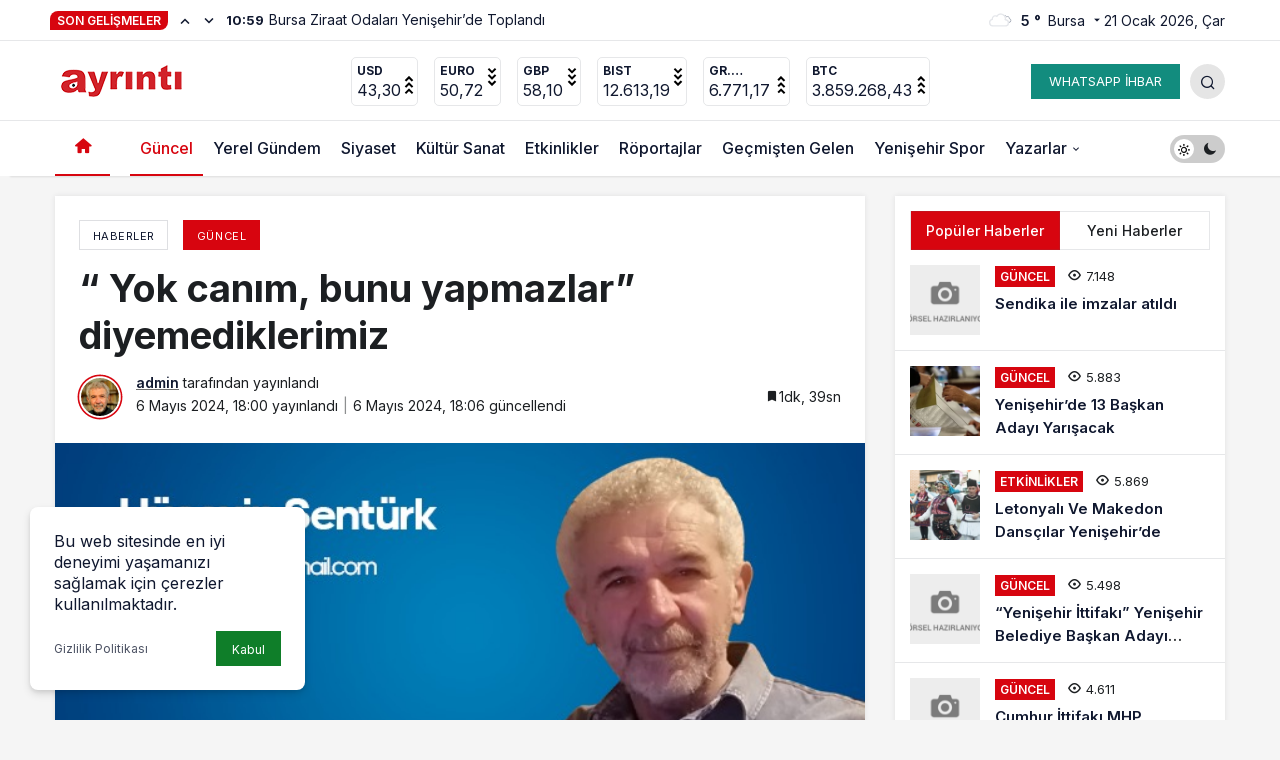

--- FILE ---
content_type: text/html; charset=UTF-8
request_url: https://ayrintigazetesi.com/guncel/yok-canim-bunu-yapmazlar-diyemediklerimiz/
body_size: 18666
content:
<!doctype html>
<html lang="tr" prefix="og: http://ogp.me/ns#">
<head>
	<meta charset="UTF-8">
	<meta http-equiv="X-UA-Compatible" content="IE=edge">
	<meta name="viewport" content="width=device-width, initial-scale=1, minimum-scale=1">
	<link rel="profile" href="https://gmpg.org/xfn/11">
	<title>“ Yok canım, bunu yapmazlar” diyemediklerimiz &#8211; Yenişehir Son Dakika &#8211; Yenişehir Bursa Haberler &#8211; Ayrıntı Gazetesi</title>
<meta name='robots' content='max-image-preview:large' />
<link rel='preload' as='style' href='https://ayrintigazetesi.com/wp-content/themes/kanewsx/assets/css/theme.min.css' />
<link rel='preload' as='style' href='https://ayrintigazetesi.com/wp-content/themes/kanewsx/assets/css/theme-single.min.css' />
<link rel='preload' as='font' href='https://ayrintigazetesi.com/wp-content/themes/kanewsx/assets/fonts/icomoon.woff' type='font/woff' crossorigin='anonymous' />
<link rel='dns-prefetch' href='//s.gravatar.com' />
<link rel='dns-prefetch' href='//fonts.googleapis.com' />
<link rel='dns-prefetch' href='//fonts.gstatic.com' />
<link rel='dns-prefetch' href='//cdnjs.cloudflare.com' />
<link rel='dns-prefetch' href='//www.google-analytics.com' />
<link rel="alternate" type="application/rss+xml" title="Yenişehir Son Dakika - Yenişehir Bursa Haberler - Ayrıntı Gazetesi &raquo; beslemesi" href="https://ayrintigazetesi.com/feed/" />
<link rel="alternate" type="application/rss+xml" title="Yenişehir Son Dakika - Yenişehir Bursa Haberler - Ayrıntı Gazetesi &raquo; yorum beslemesi" href="https://ayrintigazetesi.com/comments/feed/" />
<link rel="alternate" type="application/rss+xml" title="Yenişehir Son Dakika - Yenişehir Bursa Haberler - Ayrıntı Gazetesi &raquo; “ Yok canım, bunu yapmazlar” diyemediklerimiz yorum beslemesi" href="https://ayrintigazetesi.com/guncel/yok-canim-bunu-yapmazlar-diyemediklerimiz/feed/" />
<!-- Kanews Theme -->
<meta property="article:published_time" content="2024-05-06T18:00:02+00:00" />
<meta property="og:site_name" content="Yenişehir Son Dakika - Yenişehir Bursa Haberler - Ayrıntı Gazetesi" />
<meta property="og:type" content="article" />
<meta property="og:url" content="https://ayrintigazetesi.com/guncel/yok-canim-bunu-yapmazlar-diyemediklerimiz/" /><meta property="og:title" content="“ Yok canım, bunu yapmazlar” diyemediklerimiz - Yenişehir Son Dakika - Yenişehir Bursa Haberler - Ayrıntı Gazetesi" />
<meta property="twitter:title" content="“ Yok canım, bunu yapmazlar” diyemediklerimiz - Yenişehir Son Dakika - Yenişehir Bursa Haberler - Ayrıntı Gazetesi" /><meta name="twitter:card" content="summary_large_image" />
<meta property="og:image:width" content="647" />
<meta property="og:image:height" content="304" />
<meta property="og:image" content="https://ayrintigazetesi.com/wp-content/uploads/2024/04/HS-yeni.jpg" />
<meta property="twitter:image" content="https://ayrintigazetesi.com/wp-content/uploads/2024/04/HS-yeni.jpg" />
<!-- /Kanews Theme -->
<style id='global-styles-inline-css'>
body{--wp--preset--color--black: #000000;--wp--preset--color--cyan-bluish-gray: #abb8c3;--wp--preset--color--white: #ffffff;--wp--preset--color--pale-pink: #f78da7;--wp--preset--color--vivid-red: #cf2e2e;--wp--preset--color--luminous-vivid-orange: #ff6900;--wp--preset--color--luminous-vivid-amber: #fcb900;--wp--preset--color--light-green-cyan: #7bdcb5;--wp--preset--color--vivid-green-cyan: #00d084;--wp--preset--color--pale-cyan-blue: #8ed1fc;--wp--preset--color--vivid-cyan-blue: #0693e3;--wp--preset--color--vivid-purple: #9b51e0;--wp--preset--gradient--vivid-cyan-blue-to-vivid-purple: linear-gradient(135deg,rgba(6,147,227,1) 0%,rgb(155,81,224) 100%);--wp--preset--gradient--light-green-cyan-to-vivid-green-cyan: linear-gradient(135deg,rgb(122,220,180) 0%,rgb(0,208,130) 100%);--wp--preset--gradient--luminous-vivid-amber-to-luminous-vivid-orange: linear-gradient(135deg,rgba(252,185,0,1) 0%,rgba(255,105,0,1) 100%);--wp--preset--gradient--luminous-vivid-orange-to-vivid-red: linear-gradient(135deg,rgba(255,105,0,1) 0%,rgb(207,46,46) 100%);--wp--preset--gradient--very-light-gray-to-cyan-bluish-gray: linear-gradient(135deg,rgb(238,238,238) 0%,rgb(169,184,195) 100%);--wp--preset--gradient--cool-to-warm-spectrum: linear-gradient(135deg,rgb(74,234,220) 0%,rgb(151,120,209) 20%,rgb(207,42,186) 40%,rgb(238,44,130) 60%,rgb(251,105,98) 80%,rgb(254,248,76) 100%);--wp--preset--gradient--blush-light-purple: linear-gradient(135deg,rgb(255,206,236) 0%,rgb(152,150,240) 100%);--wp--preset--gradient--blush-bordeaux: linear-gradient(135deg,rgb(254,205,165) 0%,rgb(254,45,45) 50%,rgb(107,0,62) 100%);--wp--preset--gradient--luminous-dusk: linear-gradient(135deg,rgb(255,203,112) 0%,rgb(199,81,192) 50%,rgb(65,88,208) 100%);--wp--preset--gradient--pale-ocean: linear-gradient(135deg,rgb(255,245,203) 0%,rgb(182,227,212) 50%,rgb(51,167,181) 100%);--wp--preset--gradient--electric-grass: linear-gradient(135deg,rgb(202,248,128) 0%,rgb(113,206,126) 100%);--wp--preset--gradient--midnight: linear-gradient(135deg,rgb(2,3,129) 0%,rgb(40,116,252) 100%);--wp--preset--duotone--dark-grayscale: url('#wp-duotone-dark-grayscale');--wp--preset--duotone--grayscale: url('#wp-duotone-grayscale');--wp--preset--duotone--purple-yellow: url('#wp-duotone-purple-yellow');--wp--preset--duotone--blue-red: url('#wp-duotone-blue-red');--wp--preset--duotone--midnight: url('#wp-duotone-midnight');--wp--preset--duotone--magenta-yellow: url('#wp-duotone-magenta-yellow');--wp--preset--duotone--purple-green: url('#wp-duotone-purple-green');--wp--preset--duotone--blue-orange: url('#wp-duotone-blue-orange');--wp--preset--font-size--small: 13px;--wp--preset--font-size--medium: 20px;--wp--preset--font-size--large: 36px;--wp--preset--font-size--x-large: 42px;--wp--preset--spacing--20: 0.44rem;--wp--preset--spacing--30: 0.67rem;--wp--preset--spacing--40: 1rem;--wp--preset--spacing--50: 1.5rem;--wp--preset--spacing--60: 2.25rem;--wp--preset--spacing--70: 3.38rem;--wp--preset--spacing--80: 5.06rem;--wp--preset--shadow--natural: 6px 6px 9px rgba(0, 0, 0, 0.2);--wp--preset--shadow--deep: 12px 12px 50px rgba(0, 0, 0, 0.4);--wp--preset--shadow--sharp: 6px 6px 0px rgba(0, 0, 0, 0.2);--wp--preset--shadow--outlined: 6px 6px 0px -3px rgba(255, 255, 255, 1), 6px 6px rgba(0, 0, 0, 1);--wp--preset--shadow--crisp: 6px 6px 0px rgba(0, 0, 0, 1);}:where(.is-layout-flex){gap: 0.5em;}body .is-layout-flow > .alignleft{float: left;margin-inline-start: 0;margin-inline-end: 2em;}body .is-layout-flow > .alignright{float: right;margin-inline-start: 2em;margin-inline-end: 0;}body .is-layout-flow > .aligncenter{margin-left: auto !important;margin-right: auto !important;}body .is-layout-constrained > .alignleft{float: left;margin-inline-start: 0;margin-inline-end: 2em;}body .is-layout-constrained > .alignright{float: right;margin-inline-start: 2em;margin-inline-end: 0;}body .is-layout-constrained > .aligncenter{margin-left: auto !important;margin-right: auto !important;}body .is-layout-constrained > :where(:not(.alignleft):not(.alignright):not(.alignfull)){max-width: var(--wp--style--global--content-size);margin-left: auto !important;margin-right: auto !important;}body .is-layout-constrained > .alignwide{max-width: var(--wp--style--global--wide-size);}body .is-layout-flex{display: flex;}body .is-layout-flex{flex-wrap: wrap;align-items: center;}body .is-layout-flex > *{margin: 0;}:where(.wp-block-columns.is-layout-flex){gap: 2em;}.has-black-color{color: var(--wp--preset--color--black) !important;}.has-cyan-bluish-gray-color{color: var(--wp--preset--color--cyan-bluish-gray) !important;}.has-white-color{color: var(--wp--preset--color--white) !important;}.has-pale-pink-color{color: var(--wp--preset--color--pale-pink) !important;}.has-vivid-red-color{color: var(--wp--preset--color--vivid-red) !important;}.has-luminous-vivid-orange-color{color: var(--wp--preset--color--luminous-vivid-orange) !important;}.has-luminous-vivid-amber-color{color: var(--wp--preset--color--luminous-vivid-amber) !important;}.has-light-green-cyan-color{color: var(--wp--preset--color--light-green-cyan) !important;}.has-vivid-green-cyan-color{color: var(--wp--preset--color--vivid-green-cyan) !important;}.has-pale-cyan-blue-color{color: var(--wp--preset--color--pale-cyan-blue) !important;}.has-vivid-cyan-blue-color{color: var(--wp--preset--color--vivid-cyan-blue) !important;}.has-vivid-purple-color{color: var(--wp--preset--color--vivid-purple) !important;}.has-black-background-color{background-color: var(--wp--preset--color--black) !important;}.has-cyan-bluish-gray-background-color{background-color: var(--wp--preset--color--cyan-bluish-gray) !important;}.has-white-background-color{background-color: var(--wp--preset--color--white) !important;}.has-pale-pink-background-color{background-color: var(--wp--preset--color--pale-pink) !important;}.has-vivid-red-background-color{background-color: var(--wp--preset--color--vivid-red) !important;}.has-luminous-vivid-orange-background-color{background-color: var(--wp--preset--color--luminous-vivid-orange) !important;}.has-luminous-vivid-amber-background-color{background-color: var(--wp--preset--color--luminous-vivid-amber) !important;}.has-light-green-cyan-background-color{background-color: var(--wp--preset--color--light-green-cyan) !important;}.has-vivid-green-cyan-background-color{background-color: var(--wp--preset--color--vivid-green-cyan) !important;}.has-pale-cyan-blue-background-color{background-color: var(--wp--preset--color--pale-cyan-blue) !important;}.has-vivid-cyan-blue-background-color{background-color: var(--wp--preset--color--vivid-cyan-blue) !important;}.has-vivid-purple-background-color{background-color: var(--wp--preset--color--vivid-purple) !important;}.has-black-border-color{border-color: var(--wp--preset--color--black) !important;}.has-cyan-bluish-gray-border-color{border-color: var(--wp--preset--color--cyan-bluish-gray) !important;}.has-white-border-color{border-color: var(--wp--preset--color--white) !important;}.has-pale-pink-border-color{border-color: var(--wp--preset--color--pale-pink) !important;}.has-vivid-red-border-color{border-color: var(--wp--preset--color--vivid-red) !important;}.has-luminous-vivid-orange-border-color{border-color: var(--wp--preset--color--luminous-vivid-orange) !important;}.has-luminous-vivid-amber-border-color{border-color: var(--wp--preset--color--luminous-vivid-amber) !important;}.has-light-green-cyan-border-color{border-color: var(--wp--preset--color--light-green-cyan) !important;}.has-vivid-green-cyan-border-color{border-color: var(--wp--preset--color--vivid-green-cyan) !important;}.has-pale-cyan-blue-border-color{border-color: var(--wp--preset--color--pale-cyan-blue) !important;}.has-vivid-cyan-blue-border-color{border-color: var(--wp--preset--color--vivid-cyan-blue) !important;}.has-vivid-purple-border-color{border-color: var(--wp--preset--color--vivid-purple) !important;}.has-vivid-cyan-blue-to-vivid-purple-gradient-background{background: var(--wp--preset--gradient--vivid-cyan-blue-to-vivid-purple) !important;}.has-light-green-cyan-to-vivid-green-cyan-gradient-background{background: var(--wp--preset--gradient--light-green-cyan-to-vivid-green-cyan) !important;}.has-luminous-vivid-amber-to-luminous-vivid-orange-gradient-background{background: var(--wp--preset--gradient--luminous-vivid-amber-to-luminous-vivid-orange) !important;}.has-luminous-vivid-orange-to-vivid-red-gradient-background{background: var(--wp--preset--gradient--luminous-vivid-orange-to-vivid-red) !important;}.has-very-light-gray-to-cyan-bluish-gray-gradient-background{background: var(--wp--preset--gradient--very-light-gray-to-cyan-bluish-gray) !important;}.has-cool-to-warm-spectrum-gradient-background{background: var(--wp--preset--gradient--cool-to-warm-spectrum) !important;}.has-blush-light-purple-gradient-background{background: var(--wp--preset--gradient--blush-light-purple) !important;}.has-blush-bordeaux-gradient-background{background: var(--wp--preset--gradient--blush-bordeaux) !important;}.has-luminous-dusk-gradient-background{background: var(--wp--preset--gradient--luminous-dusk) !important;}.has-pale-ocean-gradient-background{background: var(--wp--preset--gradient--pale-ocean) !important;}.has-electric-grass-gradient-background{background: var(--wp--preset--gradient--electric-grass) !important;}.has-midnight-gradient-background{background: var(--wp--preset--gradient--midnight) !important;}.has-small-font-size{font-size: var(--wp--preset--font-size--small) !important;}.has-medium-font-size{font-size: var(--wp--preset--font-size--medium) !important;}.has-large-font-size{font-size: var(--wp--preset--font-size--large) !important;}.has-x-large-font-size{font-size: var(--wp--preset--font-size--x-large) !important;}
.wp-block-navigation a:where(:not(.wp-element-button)){color: inherit;}
:where(.wp-block-columns.is-layout-flex){gap: 2em;}
.wp-block-pullquote{font-size: 1.5em;line-height: 1.6;}
</style>
<link rel='stylesheet' id='kanews-theme-css' href='https://ayrintigazetesi.com/wp-content/themes/kanewsx/assets/css/theme.min.css' media='all' />
<style id='kanews-theme-inline-css'>
 .kanews-post-thumb:before, .kanews-slider-wrapper:not(.slick-initialized):before, .kanews-slide-thumb:before{background-image:url()}.kanews-section{overflow:hidden}.kanews-tab-bar{background-color:#128c7e !important}.kanews-tab-bar li>a, .kanews-tab-bar li, .kanews-tab-bar-icon{color:#ffffff !important}@media (min-width:992px){.kanews-post-headline{}}:root{--kan-block-radius:0px}
</style>
<link rel='stylesheet' id='kanews-theme-single-css' href='https://ayrintigazetesi.com/wp-content/themes/kanewsx/assets/css/theme-single.min.css' media='all' />
<style id='kanews-theme-single-inline-css'>
@media (min-width:992px){.kanews-article-title{}}@media (min-width:992px){.kanews-article-title+p{}}@media (min-width:992px){.kanews-article-meta{}}@media (min-width:992px){.kanews-article-content li, .kanews-article-content p, .kanews-article-content{}}
</style>
<link rel='stylesheet' id='kanews-dark-theme-css' href='https://ayrintigazetesi.com/wp-content/themes/kanewsx/assets/css/dark.min.css' media='all' />
<link rel="https://api.w.org/" href="https://ayrintigazetesi.com/wp-json/" /><link rel="alternate" type="application/json" href="https://ayrintigazetesi.com/wp-json/wp/v2/posts/17371" /><meta name="generator" content="WordPress 6.2.6" />
<link rel="canonical" href="https://ayrintigazetesi.com/guncel/yok-canim-bunu-yapmazlar-diyemediklerimiz/" />
<link rel='shortlink' href='https://ayrintigazetesi.com/?p=17371' />
<link rel="alternate" type="application/json+oembed" href="https://ayrintigazetesi.com/wp-json/oembed/1.0/embed?url=https%3A%2F%2Fayrintigazetesi.com%2Fguncel%2Fyok-canim-bunu-yapmazlar-diyemediklerimiz%2F" />
<link rel="alternate" type="text/xml+oembed" href="https://ayrintigazetesi.com/wp-json/oembed/1.0/embed?url=https%3A%2F%2Fayrintigazetesi.com%2Fguncel%2Fyok-canim-bunu-yapmazlar-diyemediklerimiz%2F&#038;format=xml" />
<link rel="manifest" href="https://ayrintigazetesi.com//manifest.json"><link rel="prefetch" href="https://ayrintigazetesi.com//manifest.json"><meta name="apple-mobile-web-app-statubar" content=""><link rel="apple-touch-icon" href="https://ayrintigazetesi.com/wp-content/uploads/2024/03/96x96app.png"> <script>
 if ('serviceWorker' in navigator) {
 window.addEventListener('load', function () {
 navigator.serviceWorker.register('https://ayrintigazetesi.com/service-worker.js').then(function (registration) {
 console.log('ServiceWorker registration successful with scope: ', registration.scope);
 }, function (err) {
 console.log('ServiceWorker registration failed: ', err);
 });
 });
 }
 </script>
 <script id="kanews-theme-schema" type="application/ld+json">{"@context": "https://schema.org","@graph": [
 {
 "@type": "Organization",
 "@id": "https://ayrintigazetesi.com/#organization",
 "url": "https://ayrintigazetesi.com/",
 "name": "Yenişehir Son Dakika &#8211; Yenişehir Bursa Haberler &#8211; Ayrıntı Gazetesi",
 "logo": {
 "@type": "ImageObject",
 "url": "https://ayrintigazetesi.com/wp-content/uploads/2024/03/logo-1.png",
 "width": "137",
 "height": "35"
 }
 },
 {
 "@type": "ImageObject",
 "@id": "https://ayrintigazetesi.com/guncel/yok-canim-bunu-yapmazlar-diyemediklerimiz/#primaryImage",
 "url": "https://ayrintigazetesi.com/wp-content/uploads/2024/04/HS-yeni.jpg",
 "width": 647,
 "height": 304,
 "inLanguage": "tr"
 },
 {
 "@type": "WebSite",
 "@id": "https://ayrintigazetesi.com/#website",
 "url": "https://ayrintigazetesi.com",
 "name": "Yenişehir Son Dakika - Yenişehir Bursa Haberler - Ayrıntı Gazetesi",
 "description": "Yenişehir Son Dakika Haberleri , Ayrıntı Gazetesi Yenişehir - Yenişehir Haber",
 "publisher": {
 "@id": "https://ayrintigazetesi.com/#organization"
 },
 "inLanguage": "tr",
 "potentialAction": {
 "@type": "SearchAction",
 "target": "https://ayrintigazetesi.com/?s={search_term_string}",
 "query-input": "required name=search_term_string"
 }
 },
 {
 "@type": "WebPage",
 "@id": "https://ayrintigazetesi.com/guncel/yok-canim-bunu-yapmazlar-diyemediklerimiz/#webpage",
 "url": "https://ayrintigazetesi.com/guncel/yok-canim-bunu-yapmazlar-diyemediklerimiz/",
 "inLanguage": "tr",
 "name": "“ Yok canım, bunu yapmazlar” diyemediklerimiz - Yenişehir Son Dakika - Yenişehir Bursa Haberler - Ayrıntı Gazetesi",
 "isPartOf": {
 "@id": "https://ayrintigazetesi.com/#website"
 },
 "primaryImageOfPage": {
 "@id": "https://ayrintigazetesi.com/guncel/yok-canim-bunu-yapmazlar-diyemediklerimiz/#primaryImage"
 }
 },
 {
 "@id": "#post-17371",
 "@type": "NewsArticle",
 "headline": "“ Yok canım, bunu yapmazlar” diyemediklerimiz - Yenişehir Son Dakika - Yenişehir Bursa Haberler - Ayrıntı Gazetesi",
 "url": "https://ayrintigazetesi.com/guncel/yok-canim-bunu-yapmazlar-diyemediklerimiz/",
 "isPartOf": {
 "@id": "https://ayrintigazetesi.com/guncel/yok-canim-bunu-yapmazlar-diyemediklerimiz/#webpage"
 },
 "inLanguage": "tr",
 "author": {
 "@type": "Person",
 "name": "admin",
 "url": "https://ayrintigazetesi.com/author/"
 },
 "articleSection": "Güncel",
 "datePublished": "2024-05-06T18:00:02+00:00",
 "dateModified": "2024-05-06T18:06:16+00:00",
 "publisher": {
 "@id": "https://ayrintigazetesi.com/#organization"
 },
 "image": {
 "@id": "https://ayrintigazetesi.com/guncel/yok-canim-bunu-yapmazlar-diyemediklerimiz/#primaryImage"
 },
 "mainEntityOfPage": {
 "@id": "https://ayrintigazetesi.com/guncel/yok-canim-bunu-yapmazlar-diyemediklerimiz/#webpage"
 }
 }
]}</script>
<script id="kanews-schema-breadcrumb" type="application/ld+json">{
 "@context": "http://schema.org",
 "@type": "BreadcrumbList",
 "id": "https://ayrintigazetesi.com/guncel/yok-canim-bunu-yapmazlar-diyemediklerimiz#breadcrumb",
 "itemListElement": [
 {
 "@type": "ListItem",
 "position": 1,
 "item": {
 "@id": "https://ayrintigazetesi.com",
 "name": "Haberler"
 }
 },
 {
 "@type": "ListItem",
 "position": 2,
 "item": {
 "@id": "https://ayrintigazetesi.com/category/guncel/",
 "name": "G\u00fcncel"
 }
 },
 {
 "@type": "ListItem",
 "position": 3,
 "item": {
 "@id": "https://ayrintigazetesi.com/guncel/yok-canim-bunu-yapmazlar-diyemediklerimiz/",
 "name": "\u201c Yok can\u0131m, bunu yapmazlar\u201d diyemediklerimiz"
 }
 }
 ]
}</script><meta name="theme-color" content="#e50914" />
			<meta name="msapplication-navbutton-color" content="#e50914" />
			<meta name="apple-mobile-web-app-status-bar-style" content="#e50914" /></head>

<body data-rsssl=1 class="post-template-default single single-post postid-17371 single-format-standard css-transitions-only-after-page-load kanews-theme-by-kanthemes light-mode category-1 single-layout-box">

	<div id="page" class="site-wrapper">
		<svg xmlns="http://www.w3.org/2000/svg" viewBox="0 0 0 0" width="0" height="0" focusable="false" role="none" style="visibility: hidden; position: absolute; left: -9999px; overflow: hidden;" ><defs><filter id="wp-duotone-dark-grayscale"><feColorMatrix color-interpolation-filters="sRGB" type="matrix" values=" .299 .587 .114 0 0 .299 .587 .114 0 0 .299 .587 .114 0 0 .299 .587 .114 0 0 " /><feComponentTransfer color-interpolation-filters="sRGB" ><feFuncR type="table" tableValues="0 0.49803921568627" /><feFuncG type="table" tableValues="0 0.49803921568627" /><feFuncB type="table" tableValues="0 0.49803921568627" /><feFuncA type="table" tableValues="1 1" /></feComponentTransfer><feComposite in2="SourceGraphic" operator="in" /></filter></defs></svg><svg xmlns="http://www.w3.org/2000/svg" viewBox="0 0 0 0" width="0" height="0" focusable="false" role="none" style="visibility: hidden; position: absolute; left: -9999px; overflow: hidden;" ><defs><filter id="wp-duotone-grayscale"><feColorMatrix color-interpolation-filters="sRGB" type="matrix" values=" .299 .587 .114 0 0 .299 .587 .114 0 0 .299 .587 .114 0 0 .299 .587 .114 0 0 " /><feComponentTransfer color-interpolation-filters="sRGB" ><feFuncR type="table" tableValues="0 1" /><feFuncG type="table" tableValues="0 1" /><feFuncB type="table" tableValues="0 1" /><feFuncA type="table" tableValues="1 1" /></feComponentTransfer><feComposite in2="SourceGraphic" operator="in" /></filter></defs></svg><svg xmlns="http://www.w3.org/2000/svg" viewBox="0 0 0 0" width="0" height="0" focusable="false" role="none" style="visibility: hidden; position: absolute; left: -9999px; overflow: hidden;" ><defs><filter id="wp-duotone-purple-yellow"><feColorMatrix color-interpolation-filters="sRGB" type="matrix" values=" .299 .587 .114 0 0 .299 .587 .114 0 0 .299 .587 .114 0 0 .299 .587 .114 0 0 " /><feComponentTransfer color-interpolation-filters="sRGB" ><feFuncR type="table" tableValues="0.54901960784314 0.98823529411765" /><feFuncG type="table" tableValues="0 1" /><feFuncB type="table" tableValues="0.71764705882353 0.25490196078431" /><feFuncA type="table" tableValues="1 1" /></feComponentTransfer><feComposite in2="SourceGraphic" operator="in" /></filter></defs></svg><svg xmlns="http://www.w3.org/2000/svg" viewBox="0 0 0 0" width="0" height="0" focusable="false" role="none" style="visibility: hidden; position: absolute; left: -9999px; overflow: hidden;" ><defs><filter id="wp-duotone-blue-red"><feColorMatrix color-interpolation-filters="sRGB" type="matrix" values=" .299 .587 .114 0 0 .299 .587 .114 0 0 .299 .587 .114 0 0 .299 .587 .114 0 0 " /><feComponentTransfer color-interpolation-filters="sRGB" ><feFuncR type="table" tableValues="0 1" /><feFuncG type="table" tableValues="0 0.27843137254902" /><feFuncB type="table" tableValues="0.5921568627451 0.27843137254902" /><feFuncA type="table" tableValues="1 1" /></feComponentTransfer><feComposite in2="SourceGraphic" operator="in" /></filter></defs></svg><svg xmlns="http://www.w3.org/2000/svg" viewBox="0 0 0 0" width="0" height="0" focusable="false" role="none" style="visibility: hidden; position: absolute; left: -9999px; overflow: hidden;" ><defs><filter id="wp-duotone-midnight"><feColorMatrix color-interpolation-filters="sRGB" type="matrix" values=" .299 .587 .114 0 0 .299 .587 .114 0 0 .299 .587 .114 0 0 .299 .587 .114 0 0 " /><feComponentTransfer color-interpolation-filters="sRGB" ><feFuncR type="table" tableValues="0 0" /><feFuncG type="table" tableValues="0 0.64705882352941" /><feFuncB type="table" tableValues="0 1" /><feFuncA type="table" tableValues="1 1" /></feComponentTransfer><feComposite in2="SourceGraphic" operator="in" /></filter></defs></svg><svg xmlns="http://www.w3.org/2000/svg" viewBox="0 0 0 0" width="0" height="0" focusable="false" role="none" style="visibility: hidden; position: absolute; left: -9999px; overflow: hidden;" ><defs><filter id="wp-duotone-magenta-yellow"><feColorMatrix color-interpolation-filters="sRGB" type="matrix" values=" .299 .587 .114 0 0 .299 .587 .114 0 0 .299 .587 .114 0 0 .299 .587 .114 0 0 " /><feComponentTransfer color-interpolation-filters="sRGB" ><feFuncR type="table" tableValues="0.78039215686275 1" /><feFuncG type="table" tableValues="0 0.94901960784314" /><feFuncB type="table" tableValues="0.35294117647059 0.47058823529412" /><feFuncA type="table" tableValues="1 1" /></feComponentTransfer><feComposite in2="SourceGraphic" operator="in" /></filter></defs></svg><svg xmlns="http://www.w3.org/2000/svg" viewBox="0 0 0 0" width="0" height="0" focusable="false" role="none" style="visibility: hidden; position: absolute; left: -9999px; overflow: hidden;" ><defs><filter id="wp-duotone-purple-green"><feColorMatrix color-interpolation-filters="sRGB" type="matrix" values=" .299 .587 .114 0 0 .299 .587 .114 0 0 .299 .587 .114 0 0 .299 .587 .114 0 0 " /><feComponentTransfer color-interpolation-filters="sRGB" ><feFuncR type="table" tableValues="0.65098039215686 0.40392156862745" /><feFuncG type="table" tableValues="0 1" /><feFuncB type="table" tableValues="0.44705882352941 0.4" /><feFuncA type="table" tableValues="1 1" /></feComponentTransfer><feComposite in2="SourceGraphic" operator="in" /></filter></defs></svg><svg xmlns="http://www.w3.org/2000/svg" viewBox="0 0 0 0" width="0" height="0" focusable="false" role="none" style="visibility: hidden; position: absolute; left: -9999px; overflow: hidden;" ><defs><filter id="wp-duotone-blue-orange"><feColorMatrix color-interpolation-filters="sRGB" type="matrix" values=" .299 .587 .114 0 0 .299 .587 .114 0 0 .299 .587 .114 0 0 .299 .587 .114 0 0 " /><feComponentTransfer color-interpolation-filters="sRGB" ><feFuncR type="table" tableValues="0.098039215686275 1" /><feFuncG type="table" tableValues="0 0.66274509803922" /><feFuncB type="table" tableValues="0.84705882352941 0.41960784313725" /><feFuncA type="table" tableValues="1 1" /></feComponentTransfer><feComposite in2="SourceGraphic" operator="in" /></filter></defs></svg>			<div class="site-head site-head-1">
    <header id="header" class="site-header">
    <div class="site-header-wrapper header-skin-light">
                <div class="site-subheader hidden-mobile">
    <div class="container">
      <div class="row site-row align-items-center justify-content-between">
        <div class="col">
          <div class="site-subheader-left d-flex flex-wrap no-gutters align-items-center">
            		<div class="site-currencies"><div class="d-flex"></div></div>
	<div class="kanews-ticker-wrapper col pr-0"><div class="row no-gutters"><div class="col-auto"><div class="kanews-ticker-heading"><span>Son Gelişmeler</span></div></div><div class="kanews-ticker-control col-auto"><button class="kanews-ticker-prev" aria-label="Önceki"><i class="icon-arrow"></i></button><button aria-label="Sonraki" class="kanews-ticker-next"><i class="icon-arrow icon-180deg"></i></button></div><div class="kanews-ticker col"><ul class="kanews-ticker-slider"><li><a href="https://ayrintigazetesi.com/guncel/bursa-ziraat-odalari-yenisehirde-toplandi/"><span class="kanews-ticker-date hidden-mobile">10:59 </span> <div class="kanews-ticker-title truncate truncate-1">Bursa Ziraat Odaları Yenişehir’de Toplandı</div></a></li><li><a href="https://ayrintigazetesi.com/guncel/denetim-mi-hesaplasma-cabasi-mi/"><span class="kanews-ticker-date hidden-mobile">10:56 </span> <div class="kanews-ticker-title truncate truncate-1">Denetim mi, Hesaplaşma Çabası mı?</div></a></li><li><a href="https://ayrintigazetesi.com/yazarlar-pa/birbirimize-ihtiyacimiz-var/"><span class="kanews-ticker-date hidden-mobile">10:22 </span> <div class="kanews-ticker-title truncate truncate-1">Birbirimize ihtiyacımız var</div></a></li><li><a href="https://ayrintigazetesi.com/yazarlar-pa/katilim-sagladik/"><span class="kanews-ticker-date hidden-mobile">10:20 </span> <div class="kanews-ticker-title truncate truncate-1">… katılım sağladık</div></a></li><li><a href="https://ayrintigazetesi.com/yazarlar-pa/bir-hayata-dokunmak/"><span class="kanews-ticker-date hidden-mobile">10:15 </span> <div class="kanews-ticker-title truncate truncate-1">Bir Hayata Dokunmak</div></a></li></ul></div></div></div>          </div>
        </div>
        <div class="col-auto">
          <div class="site-subheader-right d-flex flex-wrap align-items-center">
            		<div data-toggle="kanews-weather-select-city2" class="kanews-city-weather-wrapper" data-city="Bursa"></div>
		<div id="kanews-weather-select-city2" class="kanews-waether-cities kanews-scroll "><input placeholder="Şehir ara" id="kanews-weather-search" /><div class="kanews-weather-city" data-city="İstanbul">İstanbul</div><div class="kanews-weather-city" data-city="Ankara">Ankara</div><div class="kanews-weather-city" data-city="İzmir">İzmir</div><div class="kanews-weather-city" data-city="Adana">Adana</div><div class="kanews-weather-city" data-city="Adıyaman">Adıyaman</div><div class="kanews-weather-city" data-city="Afyonkarahisar">Afyonkarahisar</div><div class="kanews-weather-city" data-city="Ağrı">Ağrı</div><div class="kanews-weather-city" data-city="Aksaray">Aksaray</div><div class="kanews-weather-city" data-city="Amasya">Amasya</div><div class="kanews-weather-city" data-city="Antalya">Antalya</div><div class="kanews-weather-city" data-city="Ardahan">Ardahan</div><div class="kanews-weather-city" data-city="Artvin">Artvin</div><div class="kanews-weather-city" data-city="Aydın">Aydın</div><div class="kanews-weather-city" data-city="Balıkesir">Balıkesir</div><div class="kanews-weather-city" data-city="Bartın">Bartın</div><div class="kanews-weather-city" data-city="Batman">Batman</div><div class="kanews-weather-city" data-city="Bayburt">Bayburt</div><div class="kanews-weather-city" data-city="Bilecik">Bilecik</div><div class="kanews-weather-city" data-city="Bingöl">Bingöl</div><div class="kanews-weather-city" data-city="Bitlis">Bitlis</div><div class="kanews-weather-city" data-city="Bolu">Bolu</div><div class="kanews-weather-city" data-city="Burdur">Burdur</div><div class="kanews-weather-city" data-city="Bursa">Bursa</div><div class="kanews-weather-city" data-city="Çanakkale">Çanakkale</div><div class="kanews-weather-city" data-city="Çankırı">Çankırı</div><div class="kanews-weather-city" data-city="Çorum">Çorum</div><div class="kanews-weather-city" data-city="Denizli">Denizli</div><div class="kanews-weather-city" data-city="Diyarbakır">Diyarbakır</div><div class="kanews-weather-city" data-city="Düzce">Düzce</div><div class="kanews-weather-city" data-city="Edirne">Edirne</div><div class="kanews-weather-city" data-city="Elazığ">Elazığ</div><div class="kanews-weather-city" data-city="Erzincan">Erzincan</div><div class="kanews-weather-city" data-city="Erzurum">Erzurum</div><div class="kanews-weather-city" data-city="Eskişehir">Eskişehir</div><div class="kanews-weather-city" data-city="Gaziantep">Gaziantep</div><div class="kanews-weather-city" data-city="Giresun">Giresun</div><div class="kanews-weather-city" data-city="Gümüşhane">Gümüşhane</div><div class="kanews-weather-city" data-city="Hakkâri">Hakkâri</div><div class="kanews-weather-city" data-city="Hatay">Hatay</div><div class="kanews-weather-city" data-city="Iğdır">Iğdır</div><div class="kanews-weather-city" data-city="Isparta">Isparta</div><div class="kanews-weather-city" data-city="Kahramanmaraş">Kahramanmaraş</div><div class="kanews-weather-city" data-city="Karabük">Karabük</div><div class="kanews-weather-city" data-city="Karaman">Karaman</div><div class="kanews-weather-city" data-city="Kars">Kars</div><div class="kanews-weather-city" data-city="Kastamonu">Kastamonu</div><div class="kanews-weather-city" data-city="Kayseri">Kayseri</div><div class="kanews-weather-city" data-city="Kırıkkale">Kırıkkale</div><div class="kanews-weather-city" data-city="Kırklareli">Kırklareli</div><div class="kanews-weather-city" data-city="Kırşehir">Kırşehir</div><div class="kanews-weather-city" data-city="Kilis">Kilis</div><div class="kanews-weather-city" data-city="Kocaeli">Kocaeli</div><div class="kanews-weather-city" data-city="Konya">Konya</div><div class="kanews-weather-city" data-city="Kütahya">Kütahya</div><div class="kanews-weather-city" data-city="Malatya">Malatya</div><div class="kanews-weather-city" data-city="Manisa">Manisa</div><div class="kanews-weather-city" data-city="Mardin">Mardin</div><div class="kanews-weather-city" data-city="Mersin">Mersin</div><div class="kanews-weather-city" data-city="Muğla">Muğla</div><div class="kanews-weather-city" data-city="Muş">Muş</div><div class="kanews-weather-city" data-city="Nevşehir">Nevşehir</div><div class="kanews-weather-city" data-city="Niğde">Niğde</div><div class="kanews-weather-city" data-city="Ordu">Ordu</div><div class="kanews-weather-city" data-city="Osmaniye">Osmaniye</div><div class="kanews-weather-city" data-city="Rize">Rize</div><div class="kanews-weather-city" data-city="Sakarya">Sakarya</div><div class="kanews-weather-city" data-city="Samsun">Samsun</div><div class="kanews-weather-city" data-city="Siirt">Siirt</div><div class="kanews-weather-city" data-city="Sinop">Sinop</div><div class="kanews-weather-city" data-city="Sivas">Sivas</div><div class="kanews-weather-city" data-city="Şırnak">Şırnak</div><div class="kanews-weather-city" data-city="Tekirdağ">Tekirdağ</div><div class="kanews-weather-city" data-city="Tokat">Tokat</div><div class="kanews-weather-city" data-city="Trabzon">Trabzon</div><div class="kanews-weather-city" data-city="Tunceli">Tunceli</div><div class="kanews-weather-city" data-city="Şanlıurfa">Şanlıurfa</div><div class="kanews-weather-city" data-city="Uşak">Uşak</div><div class="kanews-weather-city" data-city="Van">Van</div><div class="kanews-weather-city" data-city="Yalova">Yalova</div><div class="kanews-weather-city" data-city="Yozgat">Yozgat</div><div class="kanews-weather-city" data-city="Zonguldak">Zonguldak</div></div>			21 Ocak 2026, Çar	          </div>
        </div>
      </div>
    </div>
  </div>
      
      <div class="site-header-top">
        <div class="container">
          <div class="row site-row justify-content-between align-items-center">

            <div class="col">
              <div class="site-header-top-left d-flex align-items-center">
                <button aria-label="Menü" class="site-mobil-menu-btn hidden-desktop" data-toggle="site-menu-block"><i class="icon-menu icon-3x"></i></button>
                                <div class="site-header-logo"><a href="https://ayrintigazetesi.com/" title="Yenişehir Son Dakika - Yenişehir Bursa Haberler - Ayrıntı Gazetesi"><img class="logo-light" src="https://ayrintigazetesi.com/wp-content/uploads/2024/03/logo-1.png" alt="" width="137" height="35" /></a></div>              </div>
            </div>

                          <div class="col hidden-mobile">
                <div class="site-header-top-center">
                  			<div class="site-currencies"><div class="d-flex"><div class="site-currencies-item site-currencies-up-item"><span class="site-currencies-name">USD</span><span class="site-currencies-value">43,30</span><span class="site-currencies-change"><div class="indicator">
          <span></span>
          <span></span>
          <span></span></div></span></div><div class="site-currencies-item site-currencies-down-item"><span class="site-currencies-name">EURO</span><span class="site-currencies-value">50,72</span><span class="site-currencies-change"><div class="indicator">
          <span></span>
          <span></span>
          <span></span></div></span></div><div class="site-currencies-item site-currencies-down-item"><span class="site-currencies-name">GBP</span><span class="site-currencies-value">58,10</span><span class="site-currencies-change"><div class="indicator">
          <span></span>
          <span></span>
          <span></span></div></span></div><div class="site-currencies-item site-currencies-down-item"><span class="site-currencies-name">BIST</span><span class="site-currencies-value">12.613,19</span><span class="site-currencies-change"><div class="indicator">
          <span></span>
          <span></span>
          <span></span></div></span></div><div class="site-currencies-item site-currencies-up-item"><span class="site-currencies-name">GR. ALTIN</span><span class="site-currencies-value">6.771,17</span><span class="site-currencies-change"><div class="indicator">
          <span></span>
          <span></span>
          <span></span></div></span></div><div class="site-currencies-item site-currencies-up-item"><span class="site-currencies-name">BTC</span><span class="site-currencies-value">3.859.268,43</span><span class="site-currencies-change"><div class="indicator">
          <span></span>
          <span></span>
          <span></span></div></span></div></div></div>
		                </div>
              </div>
            
            <div class="col-auto col-lg">
              <div class="site-header-top-right">
                                <a href="https://api.whatsapp.com/send?phone=905323463322&#038;text=Merhaba,%20bir%20haber%20bildirmek%20istiyorum" class="header-btn hidden-mobile" style="background-color: #128c7e">WHATSAPP İHBAR</a>                                  <div id="site-header-search" class="kanews-ajax-search-wrapper "> <button aria-label="Arama Yap" class="header-btn-icon" data-toggle="site-header-search-wrapper"><i class="icon-search"></i></button>
		<div id="site-header-search-wrapper" class="is-hidden"><form role="search" method="get" class="site-header-search-form" action="https://ayrintigazetesi.com/">
		<input class="kanews-ajax-search" type="text" placeholder="Aramak istediğiniz kelimeyi yazın.." value="" name="s" />
		<button aria-label="Arama Yap type="submit"><span class="icon-search icon-2x"></span></button><p>Aradığınız kelimeyi yazın ve entera basın, kapatmak için esc butonuna tıklayın.</p>
		<div id="kanews-loader"></div></form><div class="kanews-popup-close-btn search-close-btn"><i class="icon-close"></i></div></div></div>                                                                              </div>
            </div>

          </div>
        </div>
      </div>
    </div>

      </header>

  <nav id="navbar" class="site-navbar hidden-mobile navbar-skin-light">
    <div class="site-navbar-wrapper ">
      <div class="container">
        <div class="navbar-row">
                      <div class="col-auto no-gutter">
              <ul class="site-navbar-nav">
                <li class="current-menu-item home-btn"><a aria-label="Ana sayfa" href="https://ayrintigazetesi.com/"><i class="icon-home"></i></a></li>
              </ul>
            </div>
                    <ul id="menu-ustmenu" class="site-navbar-nav"><li id="menu-item-17736" class="menu-item menu-item-type-taxonomy menu-item-object-category current-post-ancestor current-menu-parent current-post-parent menu-item-17736"><a href="https://ayrintigazetesi.com/category/guncel/">Güncel</a></li>
<li id="menu-item-17737" class="menu-item menu-item-type-taxonomy menu-item-object-category menu-item-17737"><a href="https://ayrintigazetesi.com/category/yerel-gundem/">Yerel Gündem</a></li>
<li id="menu-item-17738" class="menu-item menu-item-type-taxonomy menu-item-object-category menu-item-17738"><a href="https://ayrintigazetesi.com/category/siyaset/">Siyaset</a></li>
<li id="menu-item-17739" class="menu-item menu-item-type-taxonomy menu-item-object-category menu-item-17739"><a href="https://ayrintigazetesi.com/category/kultur-sanat/">Kültür Sanat</a></li>
<li id="menu-item-17740" class="menu-item menu-item-type-taxonomy menu-item-object-category menu-item-17740"><a href="https://ayrintigazetesi.com/category/etkinlikler/">Etkinlikler</a></li>
<li id="menu-item-17741" class="menu-item menu-item-type-taxonomy menu-item-object-category menu-item-17741"><a href="https://ayrintigazetesi.com/category/roportajlar/">Röportajlar</a></li>
<li id="menu-item-17742" class="menu-item menu-item-type-taxonomy menu-item-object-category menu-item-17742"><a href="https://ayrintigazetesi.com/category/gecmisten-gelen/">Geçmişten Gelen</a></li>
<li id="menu-item-17743" class="menu-item menu-item-type-taxonomy menu-item-object-category menu-item-17743"><a href="https://ayrintigazetesi.com/category/yenisehir-spor/">Yenişehir Spor</a></li>
<li id="menu-item-17755" class="menu-item menu-item-type-custom menu-item-object-custom menu-item-has-children menu-item-17755"><a href="https://ayrintigazetesi.com/yazarlar/">Yazarlar</a>
<ul class="sub-menu">
	<li id="menu-item-17756" class="menu-item menu-item-type-custom menu-item-object-custom menu-item-17756"><a href="https://ayrintigazetesi.com/author/admin/">Hüseyin Şentürk</a></li>
	<li id="menu-item-17757" class="menu-item menu-item-type-custom menu-item-object-custom menu-item-17757"><a href="https://ayrintigazetesi.com/author/zeynepalaz/">Zeynep Alaz</a></li>
	<li id="menu-item-17758" class="menu-item menu-item-type-custom menu-item-object-custom menu-item-17758"><a href="https://ayrintigazetesi.com/author/nazmisenturk/">Nazmi Şentürk</a></li>
	<li id="menu-item-17759" class="menu-item menu-item-type-custom menu-item-object-custom menu-item-17759"><a href="https://ayrintigazetesi.com/author/mesut/">Mesut Biçer</a></li>
	<li id="menu-item-17760" class="menu-item menu-item-type-custom menu-item-object-custom menu-item-17760"><a href="https://ayrintigazetesi.com/author/tayfun/">Tayfun Çavuşoğlu</a></li>
	<li id="menu-item-17761" class="menu-item menu-item-type-custom menu-item-object-custom menu-item-17761"><a href="https://ayrintigazetesi.com/author/saricizmeli/">Sarı Çizmeli</a></li>
	<li id="menu-item-17762" class="menu-item menu-item-type-custom menu-item-object-custom menu-item-17762"><a href="https://ayrintigazetesi.com/author/konutyaazar/">Konuk Yazar</a></li>
</ul>
</li>
</ul>          <div class="kanews-mode-change" tabindex="0" role="switch" aria-label="Mod Değiştir" aria-checked="false"><div class="kanews-switch-button" aria-hidden="true"><div class="kanews-switch" aria-hidden="true"></div></div></div>        </div>
      </div>
    </div>
  </nav>

  
  </div>			
				<main id="main" class="site-main">
			<div class="container">
				<div class="row">
					<div class="site-main-wrapper">
						<div class="site-main-inner d-flex flex-wrap">
							
							<div class="d-flex flex-wrap">
  <div class="col-12 col-lg-9 kanews-sticky kgs2 mb-1">
    <article id="post-17371" class="kanews-article kanews-section-box kanews-article-1 post-17371 post type-post status-publish format-standard has-post-thumbnail hentry category-guncel category-yazarlar-pa">
    
      	<div class="kanews-article-header">

														<div class='kanews-breadcrumb'><ol class='d-flex flex-wrap'><li><a class="kanews-label kanews-label-sm" href="https://ayrintigazetesi.com/"><span>Haberler</span></a></li><li>
					<a class="kanews-label kanews-label-sm kanews-label-bg" href="https://ayrintigazetesi.com/category/guncel/"><span>Güncel</span></a>
				</li></ol></div>						
					<h1 class="kanews-article-title">“ Yok canım, bunu yapmazlar” diyemediklerimiz</h1>		
		
							
			<div class="kanews-article-meta">
				<div class="row justify-content-between align-items-center">
					<div class="kanews-article-meta-left col-12 col-lg">
						<div class="kanews-article-meta-left-inner d-flex align-items-center">
		
																																				<div class="kanews-post-author"><div class="author-avatar circle-animation"><svg viewBox="0 0 100 100" xmlns="http://www.w3.org/2000/svg" style="enable-background:new -580 439 577.9 194;" xml:space="preserve"> <circle cx="50" cy="50" r="40"></circle> </svg><img alt='' src='[data-uri]' data-src='https://ayrintigazetesi.com/wp-content/uploads/2024/02/admin_avatar-48x48.png' data-srcset='https://ayrintigazetesi.com/wp-content/uploads/2024/02/admin_avatar-96x96.png 2x' class='kanews-lazy avatar avatar-48 photo' height='48' width='48' loading='lazy' decoding='async'/></div></div>
																												
														<div class="kanews-article-meta-left-text">
																																					<div class="kanews-post-author-name author vcard"><a href="https://ayrintigazetesi.com/author/admin/">admin</a> tarafından yayınlandı</div>
																																			
																	<span class="posted-on"><time class="entry-date published updated" datetime="2024-05-06T18:00:02+00:00">6 Mayıs 2024, 18:00</time> yayınlandı</span>								
																	<span class="updated-on"><time class="entry-update-date updated" datetime="2024-05-06T18:06:16+00:00">6 Mayıs 2024, 18:06</time> güncellendi</span>															</div>
						</div>
					</div>
					<div class="kanews-article-meta-right col-12 col-lg-auto">
						
													<span class="kanews-reading-time"><div role="tooltip" data-microtip-position="bottom" aria-label="1dk, 39sn okunabilir"><i class="icon-bookmark"></i>1dk, 39sn</div></span>																	</div>
				</div>
			</div>
					
		
	</div>
      		      <div class="kanews-article-thumbnail">
							<img class="wp-post-image" src="https://ayrintigazetesi.com/wp-content/uploads/2024/04/HS-yeni.jpg" width="647" height="304" alt="featured"/>
							</div>
            

	<div class="kanews-article-action">
		<div class="row justift-content-between align-items-center">
						<div class="kanews-article-action-left flex-wrap col-12 col-lg d-flex align-items-center">
															</div>
						
			<div class="kanews-article-action-right col-12 col-lg-auto">
				<div class="d-flex align-items-center flex-wrap">
											<div class="kanews-like-wrapper"><button class="kanews-like-button kanews-label kanews-like-button-17371" data-nonce="acff6cd4c9" data-post-id="17371" data-iscomment="0" title="Beğen"><i class="icon-like-o"></i><span class="kanews-like-count">Beğen</span><span id="kanews-like-loader"></span></button></div>																																		<div style="cursor:pointer" class="kanews-label" data-toggle="kanews-popup-share-17371"><i class="icon-share"></i> Paylaş</div>
		<div id="kanews-popup-share-17371" class="kanews-popup">
			<div class="kanews-popup-close" data-toggle="kanews-popup-share-17371"></div>
			<div class="kanews-popup-content">
			<div class="kanews-popup-close-btn" data-toggle="kanews-popup-share-17371"><i class="icon-close"></i></div>
				<h4 class="kanews-popup-title">Bu Yazıyı Paylaş</h4>
				<ul class="d-flex kanews-popup-share">
																									<li><a class="bg-facebook" rel="external noopener" target="_blank" href="//www.facebook.com/sharer/sharer.php?u=https://ayrintigazetesi.com/guncel/yok-canim-bunu-yapmazlar-diyemediklerimiz/"><i class="icon-facebook"></i></a></li>
														
													
														
														
														
																															
															<li><a target="_blank" rel="external noopener" class="bg-twitter" href="//www.twitter.com/intent/tweet?text=“ Yok canım, bunu yapmazlar” diyemediklerimiz https://ayrintigazetesi.com/guncel/yok-canim-bunu-yapmazlar-diyemediklerimiz/"><i class="icon-twitter"></i></a></li>
													
														
														
														
																															
													
															<li class="hidden-desktop"><a class="bg-whatsapp" href="whatsapp://send?text=https://ayrintigazetesi.com/guncel/yok-canim-bunu-yapmazlar-diyemediklerimiz/"><i class="icon-whatsapp"></i></a></li>
								<li class="hidden-mobile"><a class="bg-whatsapp" href="https://api.whatsapp.com/send?text=“ Yok canım, bunu yapmazlar” diyemediklerimiz https://ayrintigazetesi.com/guncel/yok-canim-bunu-yapmazlar-diyemediklerimiz/"><i class="icon-whatsapp"></i></a></li>
														
														
														
																															
													
														
														
															<li><a target="_blank" rel="external noopener" class="bg-telegram" href="//t.me/share/url?url=https://ayrintigazetesi.com/guncel/yok-canim-bunu-yapmazlar-diyemediklerimiz/&text=“ Yok canım, bunu yapmazlar” diyemediklerimiz"><i class="icon-telegram"></i></a></li>
														
																															
													
														
															<li><a target="_blank" rel="external noopener" class="bg-pinterest" href="//pinterest.com/pin/create/button/?url=&media=https://ayrintigazetesi.com/wp-content/uploads/2024/04/HS-yeni.jpg&description=“ Yok canım, bunu yapmazlar” diyemediklerimiz&url=https://ayrintigazetesi.com/guncel/yok-canim-bunu-yapmazlar-diyemediklerimiz/"><i class="icon-pinterest"></i></a></li>
														
														
																															
													
														
														
														
															<li><a class="bg-dark kanews-native-share" title="Paylaş" onclick="doSomething()"><i class="icon-add"></i></a></li>
																</ul>
				<h6 class="kanews-popup-subtitle">veya linki kopyala</h6>
				<div class="kanews-copy-link">
					<input type="text" readonly="" id="input-url-17371" value="https://ayrintigazetesi.com/guncel/yok-canim-bunu-yapmazlar-diyemediklerimiz/">
					<button class="kanews-label" role="tooltip" data-microtip-position="top" aria-label="Linki Kopyala" type="button" onclick="copy('input-url-17371')">Kopyala</button>
				</div>
			</div>
		</div>
																
				</div>
			</div>
		</div>
	</div>
	
              <div class="kanews-prev-post-link" hidden><a href="https://ayrintigazetesi.com/guncel/baskan-ercan-ozel-belediyenin-borcunu-acikladi/" rel="prev"></a></div>
            <div class="kanews-article-content entry-content">
        <div class="entry-content-wrapper"><div class="entry-content-inner"><p>Sıklıkla değil ama ben de konuşuyorum, bir şeyler ve birileri hakkında.</p>
<p>Bir şeyler hakkında konuştuğumda olmasa da birileri hakkında konuştuğumda, soruyor insanlar;</p>
<p><strong>Neden onu hiç tutmuyorsun? İyi bir insandır. Onun kimseye bir kötülüğü dokunmamıştır.</strong></p>
<p><strong>Ne etliye karışır o ne sütlüye..</strong></p>
<p>Özdemir Asaf’ın ifadesiyle cevap veriyorum. “ <strong>İyi söyledin. Onu hiç tutmayışım da bu yüzden</strong>.”</p>
<p>&nbsp;</p>
<p>*</p>
<p>İşte, haklarında konuşmaktan çekinmediğim bu tiplerin en belirgin özellikleri:</p>
<p>Okuma yazma bilirler ama okuryazar sayılmazlar.</p>
<p>Bu nedenle sadece kitap değil, hiçbir şey okumazlar.</p>
<p>Belki de bu nedenle düşünemez, analiz edip değerlendirme yapamazlar.</p>
<p>Kendi doğruları oluşmamıştır.</p>
<p>Gerek yaşadıkları çevre, gerekse bireyi oldukları bu ülke ile ilgili sorunlarda,</p>
<p>Bir şey söyleyip bir şey yaptıkları görülmemiştir.</p>
<p>Vasıfsız, kimliksiz ve ikiyüzlüdürler.</p>
<p>Çok konuşurlar ama doğruyu söylemezler.</p>
<p>Kendilerini akıllı, başkalarını salak zannetme alışkanlıkları, en belirgin özelliklerindendir.</p>
<p>En yakınlarıyla ilişkilerinde bile samimi olamazlar.</p>
<p>Hayatı bildiklerini, insanı tanıdıklarını söylerken, bununla ne demek istediklerini sormayın sakın.</p>
<p>İnanın duymak istemezsiniz.</p>
<p>Her yerde, bir kendileri bir de diğerleri vardır. Ve ona göre o diğerleri, her zaman aşağılık insanlardır.</p>
<p>Kendi kurdukları büyük(!) dünyalarında, küçük beyinleri ve balık hafızalarıyla yaşarlar.</p>
<p>Size hiç kimseyi önemsemediklerini anlatırken hiç kimse tarafından önemsenmediklerinin farkında olamazlar.</p>
<p>Onlar için “ <strong>Yok canım, bunu yapmazlar</strong>” diyemezsiniz.</p>
<p>Çünkü yaparlar.</p>
<p>*</p>
<p>Haklarında konuştuklarımın, ortak özellikleri arasında, ilgi istemeleri, kinci olmaları da vardır.</p>
<p>Yine bu tip insanlar, kendilerine söyleneni yaparlar.</p>
<p>Yoldan geçen herkesi, hayatlarına dahil etmek için çaba içindedirler.</p>
<p>Son olarak, ne olduğunu bilmedikleri için sevmekten de korkarlar.</p>
<p>&nbsp;</p>
<p>&nbsp;</p>
<p>&nbsp;</p>
<p>&nbsp;</p>
<p>&nbsp;</p>
</div></div>
            <div class="reaction-wrapper reaction-wrapper-style-1">
      
        <div class="reaction-wrapper-inner">
                      <div class="reaction-wrapper-icons" data-post-id="17371" >
              
                      <div data-reaction="mutlu" aria-label="Mutlu" data-reacted="no" class="reaction-item">
                        <div class="reaction-count">0</div>
                        <div class="reaction-bar" style="height: 0px"></div>
                        <div class="reaction-img">
                          <img class="kanews-lazy" alt="mutlu" data-src="https://ayrintigazetesi.com/wp-content/themes/kanews/assets/img/static/emoji/happy.svg" src="[data-uri]" width="40" height="40" >
                        </div>
                        <div class="reaction-text">Mutlu</div>
                      </div>
                    
                      <div data-reaction="_zg_n" aria-label="Üzgün" data-reacted="no" class="reaction-item">
                        <div class="reaction-count">0</div>
                        <div class="reaction-bar" style="height: 0px"></div>
                        <div class="reaction-img">
                          <img class="kanews-lazy" alt="_zg_n" data-src="https://ayrintigazetesi.com/wp-content/themes/kanews/assets/img/static/emoji/sad.svg" src="[data-uri]" width="40" height="40" >
                        </div>
                        <div class="reaction-text">Üzgün</div>
                      </div>
                    
                      <div data-reaction="sinirli" aria-label="Sinirli" data-reacted="no" class="reaction-item">
                        <div class="reaction-count">0</div>
                        <div class="reaction-bar" style="height: 0px"></div>
                        <div class="reaction-img">
                          <img class="kanews-lazy" alt="sinirli" data-src="https://ayrintigazetesi.com/wp-content/themes/kanews/assets/img/static/emoji/angry.svg" src="[data-uri]" width="40" height="40" >
                        </div>
                        <div class="reaction-text">Sinirli</div>
                      </div>
                    
                      <div data-reaction="_a_rm_" aria-label="Şaşırmış" data-reacted="no" class="reaction-item">
                        <div class="reaction-count">0</div>
                        <div class="reaction-bar" style="height: 0px"></div>
                        <div class="reaction-img">
                          <img class="kanews-lazy" alt="_a_rm_" data-src="https://ayrintigazetesi.com/wp-content/themes/kanews/assets/img/static/emoji/shocked.svg" src="[data-uri]" width="40" height="40" >
                        </div>
                        <div class="reaction-text">Şaşırmış</div>
                      </div>
                    
                      <div data-reaction="vir_sl_" aria-label="Virüslü" data-reacted="no" class="reaction-item">
                        <div class="reaction-count">0</div>
                        <div class="reaction-bar" style="height: 0px"></div>
                        <div class="reaction-img">
                          <img class="kanews-lazy" alt="vir_sl_" data-src="https://ayrintigazetesi.com/wp-content/themes/kanews/assets/img/static/emoji/sick.svg" src="[data-uri]" width="40" height="40" >
                        </div>
                        <div class="reaction-text">Virüslü</div>
                      </div>
                                </div>
        </div>
      </div>

    			<div class="kanews-reading-bar">
			<div class="js-bar"></div>
			<div class="container">
				<div class="d-flex flex-wrap justify-content-between">
					<div class="kanews-reading-bar-title truncate truncate-1">“ Yok canım, bunu yapmazlar” diyemediklerimiz</div>
					<div class="kanews-gha">
						<a title="Yorum Yap" href="#respond"><i class="icon-comment"></i></a>
						<button class="kanews-native-share" title="Paylaş"><i class="icon-share"></i></button>
					</div>
				</div>
			</div>
		</div>
	      </div>
      
    </article>
            <div class="kanews-section-box" id="related-articles">
      <div class="kanews-section-heading kanews-section-flat-heading"><h4 class="kanews-section-headline"><span>Benzer Haberler</span></h4></div>      <div class="row equal-height">
        <div class="col-6 col-lg-4 toinfinite">
  <div class="kanews-post-item kanews-post-grid-item">
    <a href="https://ayrintigazetesi.com/guncel/tdp-akcesmede/" class="kanews-post-href" aria-label="TDP Akçeşme’de"></a>
        
		<div class="kanews-post-thumb">
															<img width="275" height="183" src="[data-uri]" class="attachment-kanews-post-1 size-kanews-post-1 kanews-lazy" alt="" decoding="async" data-sizes="auto" data-src="https://ayrintigazetesi.com/wp-content/uploads/2024/02/indir-2.png" />					</div>

	    <div class="kanews-post-content">
      <a class="kanews-category style-2 kanews-category-3" href="https://ayrintigazetesi.com/category/etkinlikler/">Etkinlikler</a>      <span class="kanews-post-date">13 sene önce</span>      <h3 class="kanews-post-headline truncate truncate-2"><a href="https://ayrintigazetesi.com/guncel/tdp-akcesmede/" rel="bookmark">TDP Akçeşme’de</a></h3>    </div>
  </div>
</div><div class="col-6 col-lg-4 toinfinite">
  <div class="kanews-post-item kanews-post-grid-item">
    <a href="https://ayrintigazetesi.com/guncel/yerli-tohumla-rekor-verim-bekleniyor/" class="kanews-post-href" aria-label="Yerli Tohumla Rekor Verim Bekleniyor"></a>
        
		<div class="kanews-post-thumb">
															<img width="275" height="183" src="[data-uri]" class="attachment-kanews-post-1 size-kanews-post-1 kanews-lazy" alt="" decoding="async" data-sizes="auto" data-src="https://ayrintigazetesi.com/wp-content/uploads/2024/02/indir-2.png" />					</div>

	    <div class="kanews-post-content">
      <a class="kanews-category style-2 kanews-category-1" href="https://ayrintigazetesi.com/category/guncel/">Güncel</a>      <span class="kanews-post-date">8 sene önce</span>      <h3 class="kanews-post-headline truncate truncate-2"><a href="https://ayrintigazetesi.com/guncel/yerli-tohumla-rekor-verim-bekleniyor/" rel="bookmark">Yerli Tohumla Rekor Verim Bekleniyor</a></h3>    </div>
  </div>
</div><div class="col-6 col-lg-4 toinfinite">
  <div class="kanews-post-item kanews-post-grid-item">
    <a href="https://ayrintigazetesi.com/guncel/belediye-baskan-celik-cesmelerden-su-icilebilecek/" class="kanews-post-href" aria-label="Belediye Başkan Çelik; Çeşmelerden Su İçilebilecek"></a>
        
		<div class="kanews-post-thumb">
															<img width="275" height="183" src="[data-uri]" class="attachment-kanews-post-1 size-kanews-post-1 kanews-lazy" alt="" decoding="async" data-sizes="auto" data-src="https://ayrintigazetesi.com/wp-content/uploads/2024/02/indir-2.png" />					</div>

	    <div class="kanews-post-content">
      <a class="kanews-category style-2 kanews-category-1" href="https://ayrintigazetesi.com/category/guncel/">Güncel</a>      <span class="kanews-post-date">10 sene önce</span>      <h3 class="kanews-post-headline truncate truncate-2"><a href="https://ayrintigazetesi.com/guncel/belediye-baskan-celik-cesmelerden-su-icilebilecek/" rel="bookmark">Belediye Başkan Çelik; Çeşmelerden Su İçilebilecek</a></h3>    </div>
  </div>
</div><div class="col-6 col-lg-4 toinfinite">
  <div class="kanews-post-item kanews-post-grid-item">
    <a href="https://ayrintigazetesi.com/guncel/sokaga-cikma-yasaginda-yogun-mesai/" class="kanews-post-href" aria-label="Sokağa Çıkma Yasağında Yoğun Mesai"></a>
        
		<div class="kanews-post-thumb">
															<img width="275" height="183" src="[data-uri]" class="attachment-kanews-post-1 size-kanews-post-1 kanews-lazy" alt="" decoding="async" data-sizes="auto" data-src="https://ayrintigazetesi.com/wp-content/uploads/2024/02/indir-2.png" />					</div>

	    <div class="kanews-post-content">
      <a class="kanews-category style-2 kanews-category-1" href="https://ayrintigazetesi.com/category/guncel/">Güncel</a>      <span class="kanews-post-date">6 sene önce</span>      <h3 class="kanews-post-headline truncate truncate-2"><a href="https://ayrintigazetesi.com/guncel/sokaga-cikma-yasaginda-yogun-mesai/" rel="bookmark">Sokağa Çıkma Yasağında Yoğun Mesai</a></h3>    </div>
  </div>
</div><div class="col-6 col-lg-4 toinfinite">
  <div class="kanews-post-item kanews-post-grid-item">
    <a href="https://ayrintigazetesi.com/guncel/yuksek-onur-belgeleri-sahiplerine-verildi/" class="kanews-post-href" aria-label="‘Yüksek Onur’ belgeleri sahiplerine verildi"></a>
        
		<div class="kanews-post-thumb">
															<img width="275" height="183" src="[data-uri]" class="attachment-kanews-post-1 size-kanews-post-1 kanews-lazy" alt="" decoding="async" data-sizes="auto" data-src="https://ayrintigazetesi.com/wp-content/uploads/2024/02/indir-2.png" />					</div>

	    <div class="kanews-post-content">
      <a class="kanews-category style-2 kanews-category-3" href="https://ayrintigazetesi.com/category/etkinlikler/">Etkinlikler</a>      <span class="kanews-post-date">13 sene önce</span>      <h3 class="kanews-post-headline truncate truncate-2"><a href="https://ayrintigazetesi.com/guncel/yuksek-onur-belgeleri-sahiplerine-verildi/" rel="bookmark">‘Yüksek Onur’ belgeleri sahiplerine verildi</a></h3>    </div>
  </div>
</div><div class="col-6 col-lg-4 toinfinite">
  <div class="kanews-post-item kanews-post-grid-item">
    <a href="https://ayrintigazetesi.com/guncel/yogder-protokol-ziyaretlerine-devam-ediyor/" class="kanews-post-href" aria-label="YÖGDER Protokol Ziyaretlerine Devam Ediyor"></a>
        
		<div class="kanews-post-thumb">
															<img width="275" height="183" src="[data-uri]" class="attachment-kanews-post-1 size-kanews-post-1 kanews-lazy" alt="" decoding="async" data-sizes="auto" data-src="https://ayrintigazetesi.com/wp-content/uploads/2024/02/indir-2.png" />					</div>

	    <div class="kanews-post-content">
      <a class="kanews-category style-2 kanews-category-1" href="https://ayrintigazetesi.com/category/guncel/">Güncel</a>      <span class="kanews-post-date">12 sene önce</span>      <h3 class="kanews-post-headline truncate truncate-2"><a href="https://ayrintigazetesi.com/guncel/yogder-protokol-ziyaretlerine-devam-ediyor/" rel="bookmark">YÖGDER Protokol Ziyaretlerine Devam Ediyor</a></h3>    </div>
  </div>
</div>      </div>
    </div>
            </div>
  
<div id="sidebar" class="col-12 col-lg-3 sidebar-right kanews-sticky">
	<div class="row" role="complementary">
				<div class="col-12">
			<div class="kanews-section kanews_widget_tab_menu  kanews-section-gutter">
				<div class="kanews-tab">
					<!-- Tab Panel -->
					<ul class="nav nav-tabs d-flex flex-wrap" id="kanewsTab-4" role="tablist">
						<li class="nav-item" role="presentation">
							<div class="nav-link active" id="popular-tab-4" data-toggle="tab" href="#popular-4" role="tab" data-controls="popular-4" data-selected="true">Popüler Haberler</div>
						</li>
						<li class="nav-item" role="presentation">
							<div class="nav-link" id="recent-tab-4" data-toggle="tab" href="#recent-4" role="tab" data-controls="recent-4" data-selected="false">Yeni Haberler</div>
						</li>
					</ul>
					<!-- Tab Content -->
					<div class="tab-content" id="kanewsTabContent-4">

						<!-- Popular Posts -->
						<div class="tab-pane fade show active" id="popular-4" role="tabpanel" data-labelledby="popular-tab-4">
															<div class="row">
																			<div class="col-12">
											<div class="kanews-post-item kanews-post-grid-item kanews-post-small-item post-thumb-left">
												<a href="https://ayrintigazetesi.com/guncel/sendika-ile-imzalar-atildi/" class="kanews-post-href" aria-label="Sendika ile imzalar atıldı"></a>	
																																					
		<div class="kanews-post-thumb">
															<img width="150" height="150" src="[data-uri]" class="attachment-thumbnail size-thumbnail kanews-lazy" alt="" decoding="async" data-sizes="auto" data-src="https://ayrintigazetesi.com/wp-content/uploads/2024/02/indir-2-150x150.png" />					</div>

																									<div class="kanews-post-content">
																											<a class="kanews-category  kanews-category-1" href="https://ayrintigazetesi.com/category/guncel/">Güncel</a>														<span class="kanews-post-views"><i class="icon-view"></i>7.148</span>																										<h3 class="kanews-post-headline truncate truncate-2"><a href="https://ayrintigazetesi.com/guncel/sendika-ile-imzalar-atildi/" rel="bookmark">Sendika ile imzalar atıldı</a></h3>													
												</div>
											</div>
										</div>
																			<div class="col-12">
											<div class="kanews-post-item kanews-post-grid-item kanews-post-small-item post-thumb-left">
												<a href="https://ayrintigazetesi.com/guncel/yenisehirde-13-baskan-adayi-yarisacak/" class="kanews-post-href" aria-label="Yenişehir’de 13 Başkan Adayı Yarışacak"></a>	
																																					
		<div class="kanews-post-thumb">
															<img width="150" height="150" src="[data-uri]" class="attachment-thumbnail size-thumbnail kanews-lazy wp-post-image" alt="" decoding="async" data-sizes="auto" data-src="https://ayrintigazetesi.com/wp-content/uploads/2024/02/secim-q2YR_cover.jpg-150x150.webp" />					</div>

																									<div class="kanews-post-content">
																											<a class="kanews-category  kanews-category-1" href="https://ayrintigazetesi.com/category/guncel/">Güncel</a>														<span class="kanews-post-views"><i class="icon-view"></i>5.883</span>																										<h3 class="kanews-post-headline truncate truncate-2"><a href="https://ayrintigazetesi.com/guncel/yenisehirde-13-baskan-adayi-yarisacak/" rel="bookmark">Yenişehir’de 13 Başkan Adayı Yarışacak</a></h3>													
												</div>
											</div>
										</div>
																			<div class="col-12">
											<div class="kanews-post-item kanews-post-grid-item kanews-post-small-item post-thumb-left">
												<a href="https://ayrintigazetesi.com/guncel/letonyali-ve-makedon-danscilar-yenisehirde/" class="kanews-post-href" aria-label="Letonyalı Ve Makedon Dansçılar Yenişehir’de"></a>	
																																					
		<div class="kanews-post-thumb">
															<img width="150" height="150" src="[data-uri]" class="attachment-thumbnail size-thumbnail kanews-lazy wp-post-image" alt="" decoding="async" data-sizes="auto" data-src="https://ayrintigazetesi.com/wp-content/uploads/2024/07/letonya-1-150x150.jpg" />					</div>

																									<div class="kanews-post-content">
																											<a class="kanews-category  kanews-category-3" href="https://ayrintigazetesi.com/category/etkinlikler/">Etkinlikler</a>														<span class="kanews-post-views"><i class="icon-view"></i>5.869</span>																										<h3 class="kanews-post-headline truncate truncate-2"><a href="https://ayrintigazetesi.com/guncel/letonyali-ve-makedon-danscilar-yenisehirde/" rel="bookmark">Letonyalı Ve Makedon Dansçılar Yenişehir’de</a></h3>													
												</div>
											</div>
										</div>
																			<div class="col-12">
											<div class="kanews-post-item kanews-post-grid-item kanews-post-small-item post-thumb-left">
												<a href="https://ayrintigazetesi.com/guncel/yenisehir-ittifaki-yenisehir-belediye-baskan-adayi-mehmet-kaya-roportaji/" class="kanews-post-href" aria-label="“Yenişehir İttifakı” Yenişehir Belediye Başkan Adayı       Mehmet Kaya Röportajı"></a>	
																																					
		<div class="kanews-post-thumb">
															<img width="150" height="150" src="[data-uri]" class="attachment-thumbnail size-thumbnail kanews-lazy" alt="" decoding="async" data-sizes="auto" data-src="https://ayrintigazetesi.com/wp-content/uploads/2024/02/indir-2-150x150.png" />					</div>

																									<div class="kanews-post-content">
																											<a class="kanews-category  kanews-category-1" href="https://ayrintigazetesi.com/category/guncel/">Güncel</a>														<span class="kanews-post-views"><i class="icon-view"></i>5.498</span>																										<h3 class="kanews-post-headline truncate truncate-2"><a href="https://ayrintigazetesi.com/guncel/yenisehir-ittifaki-yenisehir-belediye-baskan-adayi-mehmet-kaya-roportaji/" rel="bookmark">“Yenişehir İttifakı” Yenişehir Belediye Başkan Adayı       Mehmet Kaya Röportajı</a></h3>													
												</div>
											</div>
										</div>
																			<div class="col-12">
											<div class="kanews-post-item kanews-post-grid-item kanews-post-small-item post-thumb-left">
												<a href="https://ayrintigazetesi.com/guncel/cumhur-ittifaki-mhp-yenisehir-belediye-baskan-adayi-davut-aydin-roportaji/" class="kanews-post-href" aria-label="Cumhur İttifakı MHP Yenişehir Belediye Başkan Adayı Davut Aydın Röportajı"></a>	
																																					
		<div class="kanews-post-thumb">
															<img width="150" height="150" src="[data-uri]" class="attachment-thumbnail size-thumbnail kanews-lazy" alt="" decoding="async" data-sizes="auto" data-src="https://ayrintigazetesi.com/wp-content/uploads/2024/02/indir-2-150x150.png" />					</div>

																									<div class="kanews-post-content">
																											<a class="kanews-category  kanews-category-1" href="https://ayrintigazetesi.com/category/guncel/">Güncel</a>														<span class="kanews-post-views"><i class="icon-view"></i>4.611</span>																										<h3 class="kanews-post-headline truncate truncate-2"><a href="https://ayrintigazetesi.com/guncel/cumhur-ittifaki-mhp-yenisehir-belediye-baskan-adayi-davut-aydin-roportaji/" rel="bookmark">Cumhur İttifakı MHP Yenişehir Belediye Başkan Adayı Davut Aydın Röportajı</a></h3>													
												</div>
											</div>
										</div>
																	</div>
													</div>

						<!-- Recent Posts -->
						<div class="tab-pane fade" id="recent-4" role="tabpanel" data-labelledby="recent-tab-4">
															<div class="row">
																			<div class="col-12">
											<div class="kanews-post-item kanews-post-grid-item kanews-post-small-item post-thumb-left">
												<a href="https://ayrintigazetesi.com/guncel/bursa-ziraat-odalari-yenisehirde-toplandi/" class="kanews-post-href" aria-label="Bursa Ziraat Odaları Yenişehir’de Toplandı"></a>	
																																					
		<div class="kanews-post-thumb">
															<img width="150" height="150" src="[data-uri]" class="attachment-thumbnail size-thumbnail kanews-lazy wp-post-image" alt="" decoding="async" data-sizes="auto" data-src="https://ayrintigazetesi.com/wp-content/uploads/2026/01/sadi-2-150x150.jpg" />					</div>

																									<div class="kanews-post-content">
																											<a class="kanews-category  kanews-category-1" href="https://ayrintigazetesi.com/category/guncel/">Güncel</a>																																							<h3 class="kanews-post-headline truncate truncate-2"><a href="https://ayrintigazetesi.com/guncel/bursa-ziraat-odalari-yenisehirde-toplandi/" rel="bookmark">Bursa Ziraat Odaları Yenişehir’de Toplandı</a></h3>												
												</div>
											</div>
										</div>
																			<div class="col-12">
											<div class="kanews-post-item kanews-post-grid-item kanews-post-small-item post-thumb-left">
												<a href="https://ayrintigazetesi.com/guncel/denetim-mi-hesaplasma-cabasi-mi/" class="kanews-post-href" aria-label="Denetim mi, Hesaplaşma Çabası mı?"></a>	
																																					
		<div class="kanews-post-thumb">
															<img width="150" height="150" src="[data-uri]" class="attachment-thumbnail size-thumbnail kanews-lazy wp-post-image" alt="" decoding="async" data-sizes="auto" data-src="https://ayrintigazetesi.com/wp-content/uploads/2026/01/44-150x150.jpg" />					</div>

																									<div class="kanews-post-content">
																											<a class="kanews-category  kanews-category-1" href="https://ayrintigazetesi.com/category/guncel/">Güncel</a>																																							<h3 class="kanews-post-headline truncate truncate-2"><a href="https://ayrintigazetesi.com/guncel/denetim-mi-hesaplasma-cabasi-mi/" rel="bookmark">Denetim mi, Hesaplaşma Çabası mı?</a></h3>												
												</div>
											</div>
										</div>
																			<div class="col-12">
											<div class="kanews-post-item kanews-post-grid-item kanews-post-small-item post-thumb-left">
												<a href="https://ayrintigazetesi.com/yazarlar-pa/birbirimize-ihtiyacimiz-var/" class="kanews-post-href" aria-label="Birbirimize ihtiyacımız var"></a>	
																																					
		<div class="kanews-post-thumb">
															<img width="150" height="150" src="[data-uri]" class="attachment-thumbnail size-thumbnail kanews-lazy wp-post-image" alt="" decoding="async" data-sizes="auto" data-src="https://ayrintigazetesi.com/wp-content/uploads/2025/10/zeynep-yeni-150x150.jpg" />					</div>

																									<div class="kanews-post-content">
																											<a class="kanews-category  kanews-category-7" href="https://ayrintigazetesi.com/category/yazarlar-pa/">Yazarlar</a>																																							<h3 class="kanews-post-headline truncate truncate-2"><a href="https://ayrintigazetesi.com/yazarlar-pa/birbirimize-ihtiyacimiz-var/" rel="bookmark">Birbirimize ihtiyacımız var</a></h3>												
												</div>
											</div>
										</div>
																			<div class="col-12">
											<div class="kanews-post-item kanews-post-grid-item kanews-post-small-item post-thumb-left">
												<a href="https://ayrintigazetesi.com/yazarlar-pa/katilim-sagladik/" class="kanews-post-href" aria-label="… katılım sağladık"></a>	
																																					
		<div class="kanews-post-thumb">
															<img width="150" height="150" src="[data-uri]" class="attachment-thumbnail size-thumbnail kanews-lazy wp-post-image" alt="" decoding="async" data-sizes="auto" data-src="https://ayrintigazetesi.com/wp-content/uploads/2025/10/HS-son-150x150.jpg" />					</div>

																									<div class="kanews-post-content">
																											<a class="kanews-category  kanews-category-8" href="https://ayrintigazetesi.com/category/yazarlar-pa/huseyin-senturk/">Hüseyin Şentürk</a>																																							<h3 class="kanews-post-headline truncate truncate-2"><a href="https://ayrintigazetesi.com/yazarlar-pa/katilim-sagladik/" rel="bookmark">… katılım sağladık</a></h3>												
												</div>
											</div>
										</div>
																			<div class="col-12">
											<div class="kanews-post-item kanews-post-grid-item kanews-post-small-item post-thumb-left">
												<a href="https://ayrintigazetesi.com/yazarlar-pa/bir-hayata-dokunmak/" class="kanews-post-href" aria-label="Bir Hayata Dokunmak"></a>	
																																					
		<div class="kanews-post-thumb">
															<img width="150" height="150" src="[data-uri]" class="attachment-thumbnail size-thumbnail kanews-lazy wp-post-image" alt="" decoding="async" data-sizes="auto" data-src="https://ayrintigazetesi.com/wp-content/uploads/2025/10/nazmi-yeni-son-150x150.jpeg" />					</div>

																									<div class="kanews-post-content">
																											<a class="kanews-category  kanews-category-7" href="https://ayrintigazetesi.com/category/yazarlar-pa/">Yazarlar</a>																																							<h3 class="kanews-post-headline truncate truncate-2"><a href="https://ayrintigazetesi.com/yazarlar-pa/bir-hayata-dokunmak/" rel="bookmark">Bir Hayata Dokunmak</a></h3>												
												</div>
											</div>
										</div>
																	</div>
													</div>

					</div>
				</div>
			</div>
		</div>
	<div class="col-12"><section id="kanews_widget_weather-5" class="kanews-section widget kanews_widget_weather  kanews-section-gutter"><div class="kanews-section-heading"><h4 class="kanews-section-headline"><span>Hava Durumu</span></h4></div>
      <div class="kanews-weather-widget-wrapper">
      <div class="kanews-weather-widget ">
        <div class="kanews-weather-widget-bg kanews-lazy" data-bg="https://ayrintigazetesi.com/wp-content/themes/kanewsx/assets/img/static/weather/Sunny.webp"></div>
        <div class="kanews-weather-widget-container">

          <div class="kanews-weather-widget-header">
            <div class="kanews-weather-widget-label">Bursa için Hava Durumu</div>
            <div class="kanews-location-weather"><svg version="1.1" id="Capa_1" xmlns="http://www.w3.org/2000/svg" xmlns:xlink="http://www.w3.org/1999/xlink" x="0px" y="0px" viewBox="0 0 384 384" style="enable-background:new 0 0 384 384;" xml:space="preserve"><g><g><path d="M192,136c-30.872,0-56,25.12-56,56s25.128,56,56,56s56-25.12,56-56S222.872,136,192,136z M192,216c-13.232,0-24-10.768-24-24s10.768-24,24-24s24,10.768,24,24S205.232,216,192,216z"/></g></g><g><g><path d="M368,176h-32.944C327.648,109.368,274.632,56.352,208,48.944V16c0-8.832-7.168-16-16-16c-8.832,0-16,7.168-16,16v32.944C109.368,56.352,56.352,109.368,48.944,176H16c-8.832,0-16,7.168-16,16c0,8.832,7.168,16,16,16h32.944C56.352,274.632,109.368,327.648,176,335.056V368c0,8.832,7.168,16,16,16c8.832,0,16-7.168,16-16v-32.944c66.632-7.408,119.648-60.424,127.056-127.056H368c8.832,0,16-7.168,16-16C384,183.168,376.832,176,368,176z M192,304c-61.76,0-112-50.24-112-112S130.24,80,192,80s112,50.24,112,112S253.76,304,192,304z"/></g></g><g></g><g></g><g></g><g></g><g></g><g></g><g></g><g></g><g></g><g></g><g></g><g></g><g></g><g></g><g></g></svg></div>
        
          </div>

          <div class="kanews-weather-widget-content">
            <div class="kanews-weather-widget-overall d-flex flex-wrap align-items-center">
              <img loading="lazy" class="kanews-lazy" src="[data-uri]" data-src="https://ayrintigazetesi.com/wp-content/themes/kanewsx/assets/img/weather/svg/04d.svg" width="128" height="128" alt="04d" />              <div class="kanews-weather-widget-temp">5.1<sup>‎°C</sup></div>
              <div class="mb-1">
              
              <div class="kanews-weather-widget-caption"><div>Kapalı</div><div>Hissedilen <span>4.3 °</span></div></div>
            </div>
            </div>
          </div>

          <div class="kanews-weather-widget-footer">
            <div class="kanews-weather-widget-meta">
              <div class="kanews-weather-widget-meta-item">
                <div class="kanews-weather-widget-meta-label"><svg aria-label="Rüzgar Hızı" aria-hidden="false" role="img" viewBox="0 0 24 24"><path d="M6 8.67h5.354c1.457 0 2.234-1.158 2.234-2.222S12.687 4.4 11.354 4.4c-.564 0-1.023.208-1.366.488M3 11.67h15.54c1.457 0 2.235-1.158 2.235-2.222S19.873 7.4 18.54 7.4c-.747 0-1.311.365-1.663.78M6 15.4h9.389c1.457 0 2.234 1.159 2.234 2.223 0 1.064-.901 2.048-2.234 2.048a2.153 2.153 0 0 1-1.63-.742" stroke-width="2" stroke="currentColor" stroke-linecap="round" fill="none"></path></svg> 
                Rüzgar Hızı</div>
                <div class="kanews-weather-widget-meta-value">1.39 mph/s</div>
              </div>
        
              <div class="kanews-weather-widget-meta-item">
                <div class="kanews-weather-widget-meta-label"><svg aria-label="Nem" aria-hidden="false"  enable-background="new 0 0 510.013 510.013" height="512" viewBox="0 0 510.013 510.013" width="512" xmlns="http://www.w3.org/2000/svg"><g><path d="m179.207 446c-26.473 0-47.2-21.354-47.2-47 0-20.68 13.41-38.27 32-44.55v-52.45h-33v-30h33v-34h-33v-30h33v-34h-33v-30h33v-73h30v222.14c26.941-52.674 66.638-108.692 104-156.58v-17.56c0-65.77-53.215-119-119-119-65.62 0-119 53.38-119 119v391h170.79c-22.39-16.3-40.32-38.37-51.59-64z"/><path d="m323.007 153.29c-38.46 49.295-128.75 170.151-126.96 232.86 0 47.318 32.114 97.368 82.72 115.9 10.498 4.155 28.195 7.7 36.24 7.7 72.982 4.68 135-53.608 135-126.75 0-61.183-89.706-181.909-127-229.71zm47.5 268.71c-8 0-14.5-6.5-14.5-14.5s6.5-14.5 14.5-14.5 14.5 6.5 14.5 14.5-6.5 14.5-14.5 14.5zm-88-101c10.053 0 17.047 10.004 13.63 19.46v.01c-2.04 5.55-7.37 9.53-13.63 9.53-8 0-14.5-6.5-14.5-14.5s6.5-14.5 14.5-14.5zm28.71 109.11c-5.692-3.065-1.13-.609-26.42-14.22 21.799-40.488 10.782-20.028 56-104l26.42 14.22z"/></g></svg>
                  Nem</div>
                <div class="kanews-weather-widget-meta-value">47 %</div>
              </div>
        
              <div class="kanews-weather-widget-meta-item">
                <div class="kanews-weather-widget-meta-label">Basınç</div>
                <div class="kanews-weather-widget-meta-value">1021 mb</div>
              </div>
        
              <div class="kanews-weather-widget-meta-item">
                <div class="kanews-weather-widget-meta-label">Minumum Sıcaklık</div>
                <div class="kanews-weather-widget-meta-value">5.14°</div>
              </div>
        
              <div class="kanews-weather-widget-meta-item">
                <div class="kanews-weather-widget-meta-label">Maksimum Sıcaklık</div>
                <div class="kanews-weather-widget-meta-value">5.14°</div>
              </div>
            </div>
          </div>

        </div>
      </div>
      </div>


      </section></div>
    <div class="col-12">
      <div class="kanews-section">
				<div class="kanews-section-heading"><h4 class="kanews-section-headline"><span>Puan Durumu</span></h4></div>        <table class="kanews-table table-standings" style="box-shadow:none!important;border:0;margin:0;table-layout:auto">
					<thead>
						<tr>
							<th><span class="nobr">#</span></th>
							<th><span class="nobr">Takım Adı</span></th>
							
							<th><span class="nobr">O</span></th>
							<th><span class="nobr">P</span></th>
					</thead>
					<tbody>
					<tr><td width="1">1</td><td style="width:100%"><img src="[data-uri]" class="kanews-lazy" data-src="https://cdn.broadage.com/images-teams/soccer/18x18/2.png" width="18" height="18" alt="logo" /> Fenerbahçe</td><td>18</td><td>47</td></tr><tr><td width="1">2</td><td style="width:100%"><img src="[data-uri]" class="kanews-lazy" data-src="https://cdn.broadage.com/images-teams/soccer/18x18/1.png" width="18" height="18" alt="logo" /> Galatasaray</td><td>18</td><td>47</td></tr><tr><td width="1">3</td><td style="width:100%"><img src="[data-uri]" class="kanews-lazy" data-src="https://cdn.broadage.com/images-teams/soccer/18x18/139.png" width="18" height="18" alt="logo" /> Trabzonspor</td><td>18</td><td>33</td></tr><tr><td width="1">4</td><td style="width:100%"><img src="[data-uri]" class="kanews-lazy" data-src="https://cdn.broadage.com/images-teams/soccer/18x18/3.png" width="18" height="18" alt="logo" /> Beşiktaş</td><td>19</td><td>32</td></tr><tr><td width="1">5</td><td style="width:100%"><img src="[data-uri]" class="kanews-lazy" data-src="https://cdn.broadage.com/images-teams/soccer/18x18/93.png" width="18" height="18" alt="logo" /> Mondihome Kayserispor</td><td>18</td><td>29</td></tr><tr><td width="1">6</td><td style="width:100%"><img src="[data-uri]" class="kanews-lazy" data-src="https://cdn.broadage.com/images-teams/soccer/18x18/46.png" width="18" height="18" alt="logo" /> Çaykur Rizespor</td><td>19</td><td>29</td></tr>					</tbody>
				</table>
					      </div>
    </div>
  
    <div class="col-12">
      <div class="kanews-section">
        <div class="kanews-section-heading "><h4 class="kanews-section-headline"><span>Piyasalar</span></h4></div>                            <div class="kanews-inline-card" data-slick=''>
                          <div class="kanews-inline-card-item no-gutters">
                <div class="kanews-inline-card-icon col-auto">
                <span class="hbfdg12">
                  <img loading="lazy" class="kanews-lazy" src="[data-uri]" data-src="https://s3-symbol-logo.tradingview.com/country/TR.svg" alt="tr" width="18" height="18" />                  <img loading="lazy" class="kanews-lazy" src="[data-uri]" data-src="https://s3-symbol-logo.tradingview.com/country/US.svg" alt="usd" width="18" height="18" />                </span>
                </div>
                <div class="kanews-inline-card-summary col">
                  <div class="kanews-inline-card-title d-flex justify-content-between"><div>USD</div><div>0.05%</div></div>
                  <div class="kanews-inline-card-content border-success color-success">
                  43,30 TRY <svg class="icon-trending" xmlns="http://www.w3.org/2000/svg" height="16" width="18" fill="currentColor"><path d="M3.062 15 2 13.938l5.854-5.855 3.167 3.167 4.417-4.396H13v-1.5h5v5h-1.5V7.917l-5.479 5.458-3.167-3.167Z"/></svg></div>
                </div>
              </div>
                          <div class="kanews-inline-card-item no-gutters">
                <div class="kanews-inline-card-icon col-auto">
                <span class="hbfdg12">
                  <img loading="lazy" class="kanews-lazy" src="[data-uri]" data-src="https://s3-symbol-logo.tradingview.com/country/TR.svg" alt="tr" width="18" height="18" />                  <img loading="lazy" class="kanews-lazy" src="[data-uri]" data-src="https://s3-symbol-logo.tradingview.com/country/GB.svg" alt="gbp" width="18" height="18" />                </span>
                </div>
                <div class="kanews-inline-card-summary col">
                  <div class="kanews-inline-card-title d-flex justify-content-between"><div>GBP</div><div>-0.15%</div></div>
                  <div class="kanews-inline-card-content border-danger color-danger">
                  58,10 TRY <svg class="icon-trending icon-180deg" xmlns="http://www.w3.org/2000/svg" height="16" width="18" fill="currentColor"><path d="M3.062 15 2 13.938l5.854-5.855 3.167 3.167 4.417-4.396H13v-1.5h5v5h-1.5V7.917l-5.479 5.458-3.167-3.167Z"/></svg></div>
                </div>
              </div>
                          <div class="kanews-inline-card-item no-gutters">
                <div class="kanews-inline-card-icon col-auto">
                <span class="hbfdg12">
                  <img loading="lazy" class="kanews-lazy" src="[data-uri]" data-src="https://s3-symbol-logo.tradingview.com/country/TR.svg" alt="bist-100" width="18" height="18" />                                  </span>
                </div>
                <div class="kanews-inline-card-summary col">
                  <div class="kanews-inline-card-title d-flex justify-content-between"><div>BIST</div><div>-1.5%</div></div>
                  <div class="kanews-inline-card-content border-danger color-danger">
                  12.613,19 TRY <svg class="icon-trending icon-180deg" xmlns="http://www.w3.org/2000/svg" height="16" width="18" fill="currentColor"><path d="M3.062 15 2 13.938l5.854-5.855 3.167 3.167 4.417-4.396H13v-1.5h5v5h-1.5V7.917l-5.479 5.458-3.167-3.167Z"/></svg></div>
                </div>
              </div>
                          <div class="kanews-inline-card-item no-gutters">
                <div class="kanews-inline-card-icon col-auto">
                <span class="hbfdg12">
                  <img loading="lazy" class="kanews-lazy" src="[data-uri]" data-src="https://s3-symbol-logo.tradingview.com/metal/gold.svg" alt="gau" width="18" height="18" />                                  </span>
                </div>
                <div class="kanews-inline-card-summary col">
                  <div class="kanews-inline-card-title d-flex justify-content-between"><div>GR. ALTIN</div><div>2.31%</div></div>
                  <div class="kanews-inline-card-content border-success color-success">
                  6.771,17 TRY <svg class="icon-trending" xmlns="http://www.w3.org/2000/svg" height="16" width="18" fill="currentColor"><path d="M3.062 15 2 13.938l5.854-5.855 3.167 3.167 4.417-4.396H13v-1.5h5v5h-1.5V7.917l-5.479 5.458-3.167-3.167Z"/></svg></div>
                </div>
              </div>
                          <div class="kanews-inline-card-item no-gutters">
                <div class="kanews-inline-card-icon col-auto">
                <span class="hbfdg12">
                  <img loading="lazy" class="kanews-lazy" src="[data-uri]" data-src="https://s3-symbol-logo.tradingview.com/country/TR.svg" alt="tr" width="18" height="18" />                  <img loading="lazy" class="kanews-lazy" src="[data-uri]" data-src="https://s3-symbol-logo.tradingview.com/crypto/XTVCBTC.svg" alt="btc" width="18" height="18" />                </span>
                </div>
                <div class="kanews-inline-card-summary col">
                  <div class="kanews-inline-card-title d-flex justify-content-between"><div>BTC</div><div>0.79%</div></div>
                  <div class="kanews-inline-card-content border-success color-success">
                  3.859.268,43 TRY <svg class="icon-trending" xmlns="http://www.w3.org/2000/svg" height="16" width="18" fill="currentColor"><path d="M3.062 15 2 13.938l5.854-5.855 3.167 3.167 4.417-4.396H13v-1.5h5v5h-1.5V7.917l-5.479 5.458-3.167-3.167Z"/></svg></div>
                </div>
              </div>
                      </div>
                          </div>
    </div>
  	</div>
</div>
</div>							
						</div>
					</div>
					<div style="display:none" class="page-load-status">
						<div class="loader-ellips infinite-scroll-request">
							<svg version="1.1" id="loader-1" xmlns="http://www.w3.org/2000/svg" xmlns:xlink="http://www.w3.org/1999/xlink" x="0px" y="0px" width="40px" height="40px" viewBox="0 0 40 40" enable-background="new 0 0 40 40" xml:space="preserve"> <path opacity="0.2" fill="#000" d="M20.201,5.169c-8.254,0-14.946,6.692-14.946,14.946c0,8.255,6.692,14.946,14.946,14.946 s14.946-6.691,14.946-14.946C35.146,11.861,28.455,5.169,20.201,5.169z M20.201,31.749c-6.425,0-11.634-5.208-11.634-11.634 c0-6.425,5.209-11.634,11.634-11.634c6.425,0,11.633,5.209,11.633,11.634C31.834,26.541,26.626,31.749,20.201,31.749z"/> <path fill="#000" d="M26.013,10.047l1.654-2.866c-2.198-1.272-4.743-2.012-7.466-2.012h0v3.312h0 C22.32,8.481,24.301,9.057,26.013,10.047z"> <animateTransform attributeType="xml" attributeName="transform" type="rotate" from="0 20 20" to="360 20 20" dur="0.5s" repeatCount="indefinite"/> </path> </svg>
						</div>
						<p class="infinite-scroll-last">Daha fazla gösterilecek yazı bulunamadı!</p>
						<p class="infinite-scroll-error">Tekrar deneyiniz.</p>
					</div>
				</div>
			</div>
		</main>

	 <div class="progress-wrap">
      <svg class="progress-circle svg-content" width="100%" height="100%" viewBox="-1 -1 102 102">
      <path d="M50,1 a49,49 0 0,1 0,98 a49,49 0 0,1 0,-98" />
      </svg>
      </div>	<div id="kanews-cookie-box">
		<div class="kanews_cookie-box">
			<div class="kanews-cookie-box">
				<p>Bu web sitesinde en iyi deneyimi yaşamanızı sağlamak için çerezler kullanılmaktadır.</p>
				
			</div>
			<div class="d-flex justify-content-between mt-1 align-items-center">
						<a href="https://ayrintigazetesi.com/gizlilik-politikasi/">Gizlilik Politikası</a>
						<button onClick="purecookieDismiss();" role="button" class="kanews-btn">Kabul</button>
			</div>
		</div>
	</div>
<div id="kanews-install-app" data-delay="5000" data-expired="7"  class="kanews-modal kanews-modal-popup align-items-center">
		<div data-toggle="kanews-install-app" class="kanews-modal-close"></div>
		<div class="kanews-modal-content">
			<div class="kanews-modal-title">Uygulamayı Yükle</div>
			<div data-toggle="kanews-modal-popup" class="kanews-modal-close-btn"><i class="icon-close"></i></div>
			<div class="kanews-modal-content-inner">
				<p>Uygulamamızı yükleyerek içeriklerimize daha hızlı ve kolay erişim sağlayabilirsiniz.</p>
				<div class="kanews-btn-group">
					
					<button id="install-app" class="kanews-btn">Uygulamayı Yükle</button>
					<button data-toggle="kanews-install-app" class="kanews-btn bg-dark">Devam Et</button>
				</div>
			</div>
		</div>
	</div>
	
<footer id="footer" class="site-footer dark-mode ">

      <div class="site-footer-widgets">
      <div class="container">
        <div class="row">
          <div class="col-12 col-lg"><section id="pages-2" class="footer-widget widget_pages"><div class="kanews-footer-heading"><h4 class="kanews-footer-headline"><span>Kurumsal</span></h4></div>
			<ul>
				<li class="page_item page-item-2"><a href="https://ayrintigazetesi.com/sayfa-kunye/">Künye</a></li>
<li class="page_item page-item-16945"><a href="https://ayrintigazetesi.com/gizlilik-politikasi/">Gizlilik Politikası</a></li>
			</ul>

			</section></div><div class="col-12 col-lg"><section id="pages-3" class="footer-widget widget_pages"><div class="kanews-footer-heading"><h4 class="kanews-footer-headline"><span>Bağlantılar</span></h4></div>
			<ul>
				<li class="page_item page-item-16942"><a href="https://ayrintigazetesi.com/canli-tv/">Canlı TV</a></li>
<li class="page_item page-item-16952"><a href="https://ayrintigazetesi.com/doviz-kurlari/">Döviz Kurları</a></li>
<li class="page_item page-item-16939"><a href="https://ayrintigazetesi.com/gazete-mansetleri/">Gazete Manşetleri</a></li>
			</ul>

			</section></div><div class="col-12 col-lg"><section id="pages-5" class="footer-widget widget_pages"><div class="kanews-footer-heading"><h4 class="kanews-footer-headline"><span>Popüler Sayfalar</span></h4></div>
			<ul>
				<li class="page_item page-item-16949"><a href="https://ayrintigazetesi.com/covid-19/">Covid 19</a></li>
<li class="page_item page-item-16936"><a href="https://ayrintigazetesi.com/hava-durumu/">Hava Durumu</a></li>
<li class="page_item page-item-16955"><a href="https://ayrintigazetesi.com/kripto-para-piyasalari/">Kripto Para Piyasaları</a></li>
<li class="page_item page-item-16958"><a href="https://ayrintigazetesi.com/puan-durumu/">Puan Durumu</a></li>
			</ul>

			</section></div>        </div>
      </div>
    </div>
  
  <div class="container">
    <div class="site-footer-bottom">
      <div class="site-footer-b1 ">
        <div class="row justify-content-between flex-wrap align-items-center">

          <div class="col-12 col-lg-auto">
                          <div class="site-footer-copyright">
                <p class="mb-0">© Telif Hakkı 2026, Tüm Hakları Saklıdır. <a href="https://zoidsystem.com" target="_blank">Zoid System</a></p>              </div>
                      </div>

          

          <div class="col-12 col-lg-auto text-right d-flex flex-wrap align-items-center">
                      <div class="site-social-links "><ul class="d-flex justify-content-end"><li><a rel="nofollow" title="Facebook" href="https://www.facebook.com/ayrintigazete71"><i class="icon-facebook"></i></a></li></ul></div>          </div>

        </div>
      </div>
    </div>
  </div>

</footer>    </div> <!-- .site-wrapper -->
    
    <script src='https://ayrintigazetesi.com/wp-includes/js/jquery/jquery.min.js' id='jquery-core-js'></script>
<script id='kanews-theme-js-extra'>
var kan_vars = {"nonce":"a84677dc27","isadmin":"0","ajax":"https:\/\/ayrintigazetesi.com\/wp-admin\/admin-ajax.php","assets":"https:\/\/ayrintigazetesi.com\/wp-content\/themes\/kanewsx\/assets\/","emptydata":"Veri al\u0131namad\u0131","invalidapi":"API hatas\u0131","weather_api":"adfce1b05f0af75415c2e0ccf9af85cd","noresult":"Sonu\u00e7 bulunamad\u0131.","new_tab":"0","sticky_navbar":"0","sticky_sidebar":"1","infinite_scroll":"1","text_share":"1","right_click":"0","copy_event":"0","adblock":"0","subscribe":"0","lazy":"1","unlike":"Vazge\u00e7","bookmark":"Favorilerime Ekle","unbookmark":"Favorilerimden \u00c7\u0131kar","show_children":"Yan\u0131tlar\u0131 G\u00f6ster","hide_children":"Yan\u0131tlar\u0131 Gizle","pagination":"button","insights":"#","gotop":"1","translate":{"days":"G\u00fcn","showless":"Daha Az G\u00f6ster","showmore":"Daha Fazla G\u00f6ster","prev":"\u00d6nceki","next":"Sonraki","expand":"Daralt","expand2":"Geni\u015flet","continue":"Devam Et","copied":"Kopyaland\u0131!","insights":"Reklams\u0131z S\u00fcr\u00fcm","right_click":"Bu sayfada sa\u011f t\u0131klama i\u015flemi yasaklanm\u0131\u015ft\u0131r.","copy_event":"Bu sayfada kopyalama i\u015flemi yasaklanm\u0131\u015ft\u0131r.","adblock_text":"Sitemize katk\u0131da bulunmak i\u00e7in l\u00fctfen reklam engelleyicinizi devred\u0131\u015f\u0131 b\u0131rak\u0131n.","adblock_title":"Reklam Engelleyicisi Tespit Edildi"}};
</script>
<script defer="defer" src='https://ayrintigazetesi.com/wp-content/themes/kanewsx/assets/js/theme.min.js' id='kanews-theme-js'></script>
<script defer="defer" src='https://ayrintigazetesi.com/wp-content/themes/kanewsx/assets/js/pwa.js' id='kanews-pwa-js'></script>
<div id="kanews-tab-bar" class="kanews-tab-bar  hidden-desktop"><ul class="kanews-tab-bar-wrapper d-flex flex-wrap align-items-center "><li><a href="https://api.whatsapp.com/send?phone=905323463322&#038;text=Merhaba,%20bir%20haber%20bildirmek%20istiyorum""><div class="kanews-tab-bar-icon"><i class="icon-whatsapp"></i></div><div class="kanews-tab-bar-label truncate truncate-1">WHATSAPP İHBAR</div></a></li></ul></div></div>		<script>
		var connection = navigator.connection || navigator.mozConnection || navigator.webkitConnection;
		if ( typeof connection != 'undefined' && (/\slow-2g|2g/.test(connection.effectiveType))) {
			console.warn( 'Slow Connection Google Fonts Disabled' );
		}
		else {
			WebFontConfig ={
				google:{
					families: ['Inter:regular,500,600,700:latin&display=swap','' ]
				}
			};

			(function(){
				var wf   = document.createElement('script');
				wf.src   = '//ajax.googleapis.com/ajax/libs/webfont/1.6.26/webfont.js';
				wf.type  = 'text/javascript';
				wf.defer = 'true';
				var s = document.getElementsByTagName('script')[0];
				s.parentNode.insertBefore(wf, s);
			})();
	
		}

		</script>
		  <script defer src="https://static.cloudflareinsights.com/beacon.min.js/vcd15cbe7772f49c399c6a5babf22c1241717689176015" integrity="sha512-ZpsOmlRQV6y907TI0dKBHq9Md29nnaEIPlkf84rnaERnq6zvWvPUqr2ft8M1aS28oN72PdrCzSjY4U6VaAw1EQ==" data-cf-beacon='{"version":"2024.11.0","token":"7c5234064c4a4c6da47967b2fc78b6cd","r":1,"server_timing":{"name":{"cfCacheStatus":true,"cfEdge":true,"cfExtPri":true,"cfL4":true,"cfOrigin":true,"cfSpeedBrain":true},"location_startswith":null}}' crossorigin="anonymous"></script>
</body>
</html>
